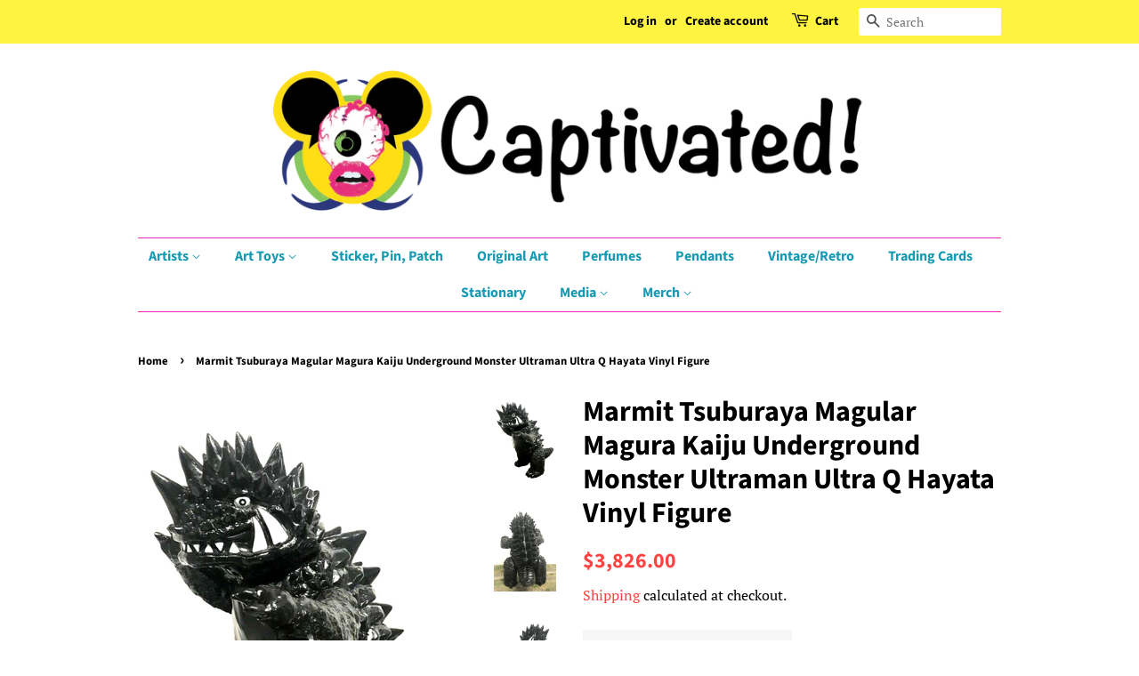

--- FILE ---
content_type: text/html; charset=utf-8
request_url: https://captivated.com/en-tw/products/marmit-tsuburaya-monster-kaiju-ultraman-hayata-magular-8-vinyl-action-figure-magura-bullmark-soft-vinyl-ultraman-ultra-seven-ultra-q-marsan-bandai
body_size: 28304
content:
<!doctype html>
<html class="no-js">
<head>



  <!-- Basic page needs ================================================== -->
  <meta charset="utf-8">
  <meta http-equiv="X-UA-Compatible" content="IE=edge,chrome=1">

  
  <link rel="shortcut icon" href="//captivated.com/cdn/shop/files/pop-culture-prophet_32x32.png?v=1613171497" type="image/png" />
  

  <!-- Title and description ================================================== -->
  <title>
  Marmit Tsuburaya Magular Magura Kaiju Underground Monster Ultraman Ult &ndash; Captivated!
  </title>

  
  <meta name="description" content="Magular (マグラー Magurā) is a burrowing, thorny devil-like kaiju that appeared on Tatara Island during the original Ultraman TV series in Japan.  Underground Monster (地底怪獣 Chitei Kaijū) Out Of Print / Deadstock Size Approximately 8&quot; inches tal Issued by Marmit Tsuburaya Material: Soft Vinyl / Sofubi Made in Japan Characte">
  

  <!-- Social meta ================================================== -->
  <!-- /snippets/social-meta-tags.liquid -->




<meta property="og:site_name" content="Captivated!">
<meta property="og:url" content="https://captivated.com/en-tw/products/marmit-tsuburaya-monster-kaiju-ultraman-hayata-magular-8-vinyl-action-figure-magura-bullmark-soft-vinyl-ultraman-ultra-seven-ultra-q-marsan-bandai">
<meta property="og:title" content="Marmit Tsuburaya Magular Magura Kaiju Underground Monster Ultraman Ultra Q Hayata Vinyl Figure">
<meta property="og:type" content="product">
<meta property="og:description" content="Magular (マグラー Magurā) is a burrowing, thorny devil-like kaiju that appeared on Tatara Island during the original Ultraman TV series in Japan.  Underground Monster (地底怪獣 Chitei Kaijū) Out Of Print / Deadstock Size Approximately 8&quot; inches tal Issued by Marmit Tsuburaya Material: Soft Vinyl / Sofubi Made in Japan Characte">

  <meta property="og:price:amount" content="3,826.00">
  <meta property="og:price:currency" content="USD">

<meta property="og:image" content="http://captivated.com/cdn/shop/products/Marmit_Tsuburaya_Monster_Kaiju_Ultraman_Hayata_Magular_8_Vinyl_Action_Figure_1200x1200.jpg?v=1580651347"><meta property="og:image" content="http://captivated.com/cdn/shop/products/153584932517_2_1200x1200.jpg?v=1580651336"><meta property="og:image" content="http://captivated.com/cdn/shop/products/153584932517_3_1200x1200.jpg?v=1580651336">
<meta property="og:image:secure_url" content="https://captivated.com/cdn/shop/products/Marmit_Tsuburaya_Monster_Kaiju_Ultraman_Hayata_Magular_8_Vinyl_Action_Figure_1200x1200.jpg?v=1580651347"><meta property="og:image:secure_url" content="https://captivated.com/cdn/shop/products/153584932517_2_1200x1200.jpg?v=1580651336"><meta property="og:image:secure_url" content="https://captivated.com/cdn/shop/products/153584932517_3_1200x1200.jpg?v=1580651336">


  <meta name="twitter:site" content="@CaptivatedCom">

<meta name="twitter:card" content="summary_large_image">
<meta name="twitter:title" content="Marmit Tsuburaya Magular Magura Kaiju Underground Monster Ultraman Ultra Q Hayata Vinyl Figure">
<meta name="twitter:description" content="Magular (マグラー Magurā) is a burrowing, thorny devil-like kaiju that appeared on Tatara Island during the original Ultraman TV series in Japan.  Underground Monster (地底怪獣 Chitei Kaijū) Out Of Print / Deadstock Size Approximately 8&quot; inches tal Issued by Marmit Tsuburaya Material: Soft Vinyl / Sofubi Made in Japan Characte">


  <!-- Helpers ================================================== -->
  <link rel="canonical" href="https://captivated.com/en-tw/products/marmit-tsuburaya-monster-kaiju-ultraman-hayata-magular-8-vinyl-action-figure-magura-bullmark-soft-vinyl-ultraman-ultra-seven-ultra-q-marsan-bandai">
  <meta name="viewport" content="width=device-width,initial-scale=1">
  <meta name="theme-color" content="#ff4242">

  <!-- CSS ================================================== -->
  <link href="//captivated.com/cdn/shop/t/10/assets/timber.scss.css?v=93030375059882061631759252116" rel="stylesheet" type="text/css" media="all" />
  <link href="//captivated.com/cdn/shop/t/10/assets/theme.scss.css?v=131842594869469274201759252115" rel="stylesheet" type="text/css" media="all" />

  <script>
    window.theme = window.theme || {};

    var theme = {
      strings: {
        addToCart: "Add to Cart",
        soldOut: "Sold Out",
        unavailable: "Unavailable",
        zoomClose: "Close (Esc)",
        zoomPrev: "Previous (Left arrow key)",
        zoomNext: "Next (Right arrow key)",
        addressError: "Error looking up that address",
        addressNoResults: "No results for that address",
        addressQueryLimit: "You have exceeded the Google API usage limit. Consider upgrading to a \u003ca href=\"https:\/\/developers.google.com\/maps\/premium\/usage-limits\"\u003ePremium Plan\u003c\/a\u003e.",
        authError: "There was a problem authenticating your Google Maps API Key."
      },
      settings: {
        // Adding some settings to allow the editor to update correctly when they are changed
        enableWideLayout: false,
        typeAccentTransform: false,
        typeAccentSpacing: false,
        baseFontSize: '17px',
        headerBaseFontSize: '32px',
        accentFontSize: '16px'
      },
      variables: {
        mediaQueryMedium: 'screen and (max-width: 768px)',
        bpSmall: false
      },
      moneyFormat: "${{amount}}"
    }

    document.documentElement.className = document.documentElement.className.replace('no-js', 'supports-js');
  </script>

  <!-- Header hook for plugins ================================================== -->
  <script>window.performance && window.performance.mark && window.performance.mark('shopify.content_for_header.start');</script><meta id="shopify-digital-wallet" name="shopify-digital-wallet" content="/26790782/digital_wallets/dialog">
<meta name="shopify-checkout-api-token" content="3332ac83e2677edcf7e977fd75485c04">
<meta id="in-context-paypal-metadata" data-shop-id="26790782" data-venmo-supported="false" data-environment="production" data-locale="en_US" data-paypal-v4="true" data-currency="TWD">
<link rel="alternate" hreflang="x-default" href="https://captivated.com/products/marmit-tsuburaya-monster-kaiju-ultraman-hayata-magular-8-vinyl-action-figure-magura-bullmark-soft-vinyl-ultraman-ultra-seven-ultra-q-marsan-bandai">
<link rel="alternate" hreflang="en" href="https://captivated.com/products/marmit-tsuburaya-monster-kaiju-ultraman-hayata-magular-8-vinyl-action-figure-magura-bullmark-soft-vinyl-ultraman-ultra-seven-ultra-q-marsan-bandai">
<link rel="alternate" hreflang="en-TW" href="https://captivated.com/en-tw/products/marmit-tsuburaya-monster-kaiju-ultraman-hayata-magular-8-vinyl-action-figure-magura-bullmark-soft-vinyl-ultraman-ultra-seven-ultra-q-marsan-bandai">
<link rel="alternate" type="application/json+oembed" href="https://captivated.com/en-tw/products/marmit-tsuburaya-monster-kaiju-ultraman-hayata-magular-8-vinyl-action-figure-magura-bullmark-soft-vinyl-ultraman-ultra-seven-ultra-q-marsan-bandai.oembed">
<script async="async" src="/checkouts/internal/preloads.js?locale=en-TW"></script>
<link rel="preconnect" href="https://shop.app" crossorigin="anonymous">
<script async="async" src="https://shop.app/checkouts/internal/preloads.js?locale=en-TW&shop_id=26790782" crossorigin="anonymous"></script>
<script id="apple-pay-shop-capabilities" type="application/json">{"shopId":26790782,"countryCode":"US","currencyCode":"TWD","merchantCapabilities":["supports3DS"],"merchantId":"gid:\/\/shopify\/Shop\/26790782","merchantName":"Captivated!","requiredBillingContactFields":["postalAddress","email","phone"],"requiredShippingContactFields":["postalAddress","email","phone"],"shippingType":"shipping","supportedNetworks":["visa","masterCard","amex","discover","elo","jcb"],"total":{"type":"pending","label":"Captivated!","amount":"1.00"},"shopifyPaymentsEnabled":true,"supportsSubscriptions":true}</script>
<script id="shopify-features" type="application/json">{"accessToken":"3332ac83e2677edcf7e977fd75485c04","betas":["rich-media-storefront-analytics"],"domain":"captivated.com","predictiveSearch":true,"shopId":26790782,"locale":"en"}</script>
<script>var Shopify = Shopify || {};
Shopify.shop = "becaptivated.myshopify.com";
Shopify.locale = "en";
Shopify.currency = {"active":"TWD","rate":"31.8830785"};
Shopify.country = "TW";
Shopify.theme = {"name":"Minimal","id":34198585387,"schema_name":"Minimal","schema_version":"11.2.0","theme_store_id":380,"role":"main"};
Shopify.theme.handle = "null";
Shopify.theme.style = {"id":null,"handle":null};
Shopify.cdnHost = "captivated.com/cdn";
Shopify.routes = Shopify.routes || {};
Shopify.routes.root = "/en-tw/";</script>
<script type="module">!function(o){(o.Shopify=o.Shopify||{}).modules=!0}(window);</script>
<script>!function(o){function n(){var o=[];function n(){o.push(Array.prototype.slice.apply(arguments))}return n.q=o,n}var t=o.Shopify=o.Shopify||{};t.loadFeatures=n(),t.autoloadFeatures=n()}(window);</script>
<script>
  window.ShopifyPay = window.ShopifyPay || {};
  window.ShopifyPay.apiHost = "shop.app\/pay";
  window.ShopifyPay.redirectState = null;
</script>
<script id="shop-js-analytics" type="application/json">{"pageType":"product"}</script>
<script defer="defer" async type="module" src="//captivated.com/cdn/shopifycloud/shop-js/modules/v2/client.init-shop-cart-sync_BT-GjEfc.en.esm.js"></script>
<script defer="defer" async type="module" src="//captivated.com/cdn/shopifycloud/shop-js/modules/v2/chunk.common_D58fp_Oc.esm.js"></script>
<script defer="defer" async type="module" src="//captivated.com/cdn/shopifycloud/shop-js/modules/v2/chunk.modal_xMitdFEc.esm.js"></script>
<script type="module">
  await import("//captivated.com/cdn/shopifycloud/shop-js/modules/v2/client.init-shop-cart-sync_BT-GjEfc.en.esm.js");
await import("//captivated.com/cdn/shopifycloud/shop-js/modules/v2/chunk.common_D58fp_Oc.esm.js");
await import("//captivated.com/cdn/shopifycloud/shop-js/modules/v2/chunk.modal_xMitdFEc.esm.js");

  window.Shopify.SignInWithShop?.initShopCartSync?.({"fedCMEnabled":true,"windoidEnabled":true});

</script>
<script>
  window.Shopify = window.Shopify || {};
  if (!window.Shopify.featureAssets) window.Shopify.featureAssets = {};
  window.Shopify.featureAssets['shop-js'] = {"shop-cart-sync":["modules/v2/client.shop-cart-sync_DZOKe7Ll.en.esm.js","modules/v2/chunk.common_D58fp_Oc.esm.js","modules/v2/chunk.modal_xMitdFEc.esm.js"],"init-fed-cm":["modules/v2/client.init-fed-cm_B6oLuCjv.en.esm.js","modules/v2/chunk.common_D58fp_Oc.esm.js","modules/v2/chunk.modal_xMitdFEc.esm.js"],"shop-cash-offers":["modules/v2/client.shop-cash-offers_D2sdYoxE.en.esm.js","modules/v2/chunk.common_D58fp_Oc.esm.js","modules/v2/chunk.modal_xMitdFEc.esm.js"],"shop-login-button":["modules/v2/client.shop-login-button_QeVjl5Y3.en.esm.js","modules/v2/chunk.common_D58fp_Oc.esm.js","modules/v2/chunk.modal_xMitdFEc.esm.js"],"pay-button":["modules/v2/client.pay-button_DXTOsIq6.en.esm.js","modules/v2/chunk.common_D58fp_Oc.esm.js","modules/v2/chunk.modal_xMitdFEc.esm.js"],"shop-button":["modules/v2/client.shop-button_DQZHx9pm.en.esm.js","modules/v2/chunk.common_D58fp_Oc.esm.js","modules/v2/chunk.modal_xMitdFEc.esm.js"],"avatar":["modules/v2/client.avatar_BTnouDA3.en.esm.js"],"init-windoid":["modules/v2/client.init-windoid_CR1B-cfM.en.esm.js","modules/v2/chunk.common_D58fp_Oc.esm.js","modules/v2/chunk.modal_xMitdFEc.esm.js"],"init-shop-for-new-customer-accounts":["modules/v2/client.init-shop-for-new-customer-accounts_C_vY_xzh.en.esm.js","modules/v2/client.shop-login-button_QeVjl5Y3.en.esm.js","modules/v2/chunk.common_D58fp_Oc.esm.js","modules/v2/chunk.modal_xMitdFEc.esm.js"],"init-shop-email-lookup-coordinator":["modules/v2/client.init-shop-email-lookup-coordinator_BI7n9ZSv.en.esm.js","modules/v2/chunk.common_D58fp_Oc.esm.js","modules/v2/chunk.modal_xMitdFEc.esm.js"],"init-shop-cart-sync":["modules/v2/client.init-shop-cart-sync_BT-GjEfc.en.esm.js","modules/v2/chunk.common_D58fp_Oc.esm.js","modules/v2/chunk.modal_xMitdFEc.esm.js"],"shop-toast-manager":["modules/v2/client.shop-toast-manager_DiYdP3xc.en.esm.js","modules/v2/chunk.common_D58fp_Oc.esm.js","modules/v2/chunk.modal_xMitdFEc.esm.js"],"init-customer-accounts":["modules/v2/client.init-customer-accounts_D9ZNqS-Q.en.esm.js","modules/v2/client.shop-login-button_QeVjl5Y3.en.esm.js","modules/v2/chunk.common_D58fp_Oc.esm.js","modules/v2/chunk.modal_xMitdFEc.esm.js"],"init-customer-accounts-sign-up":["modules/v2/client.init-customer-accounts-sign-up_iGw4briv.en.esm.js","modules/v2/client.shop-login-button_QeVjl5Y3.en.esm.js","modules/v2/chunk.common_D58fp_Oc.esm.js","modules/v2/chunk.modal_xMitdFEc.esm.js"],"shop-follow-button":["modules/v2/client.shop-follow-button_CqMgW2wH.en.esm.js","modules/v2/chunk.common_D58fp_Oc.esm.js","modules/v2/chunk.modal_xMitdFEc.esm.js"],"checkout-modal":["modules/v2/client.checkout-modal_xHeaAweL.en.esm.js","modules/v2/chunk.common_D58fp_Oc.esm.js","modules/v2/chunk.modal_xMitdFEc.esm.js"],"shop-login":["modules/v2/client.shop-login_D91U-Q7h.en.esm.js","modules/v2/chunk.common_D58fp_Oc.esm.js","modules/v2/chunk.modal_xMitdFEc.esm.js"],"lead-capture":["modules/v2/client.lead-capture_BJmE1dJe.en.esm.js","modules/v2/chunk.common_D58fp_Oc.esm.js","modules/v2/chunk.modal_xMitdFEc.esm.js"],"payment-terms":["modules/v2/client.payment-terms_Ci9AEqFq.en.esm.js","modules/v2/chunk.common_D58fp_Oc.esm.js","modules/v2/chunk.modal_xMitdFEc.esm.js"]};
</script>
<script>(function() {
  var isLoaded = false;
  function asyncLoad() {
    if (isLoaded) return;
    isLoaded = true;
    var urls = ["https:\/\/chimpstatic.com\/mcjs-connected\/js\/users\/3cfa2c02de1279e3bd6c7db1c\/c00ee5c0627d56edf8ea1e18a.js?shop=becaptivated.myshopify.com","https:\/\/chimpstatic.com\/mcjs-connected\/js\/users\/3cfa2c02de1279e3bd6c7db1c\/f154be1fc94a186d501e54fe0.js?shop=becaptivated.myshopify.com","https:\/\/ff.spod.com\/fulfillment\/shopify\/js\/customize-product-script.js?v=1\u0026shop=becaptivated.myshopify.com","https:\/\/dashboard.jetprintapp.com\/shopapi\/common\/shopify\/js\/customize-button.js?v=1\u0026shop=becaptivated.myshopify.com","https:\/\/app.carecart.io\/api\/abandoned-cart\/js-script?shop=becaptivated.myshopify.com","\/\/cdn.shopify.com\/proxy\/46f644a78fa9e29a08cc8f3c5d6c10c5f9fd09a47225b39fcb4b720558abff71\/static.cdn.printful.com\/static\/js\/external\/shopify-product-customizer.js?v=0.28\u0026shop=becaptivated.myshopify.com\u0026sp-cache-control=cHVibGljLCBtYXgtYWdlPTkwMA","\/\/backinstock.useamp.com\/widget\/23442_1767155061.js?category=bis\u0026v=6\u0026shop=becaptivated.myshopify.com"];
    for (var i = 0; i < urls.length; i++) {
      var s = document.createElement('script');
      s.type = 'text/javascript';
      s.async = true;
      s.src = urls[i];
      var x = document.getElementsByTagName('script')[0];
      x.parentNode.insertBefore(s, x);
    }
  };
  if(window.attachEvent) {
    window.attachEvent('onload', asyncLoad);
  } else {
    window.addEventListener('load', asyncLoad, false);
  }
})();</script>
<script id="__st">var __st={"a":26790782,"offset":-21600,"reqid":"bac4b273-4667-4f8d-bd7e-f9943290ae7e-1769520946","pageurl":"captivated.com\/en-tw\/products\/marmit-tsuburaya-monster-kaiju-ultraman-hayata-magular-8-vinyl-action-figure-magura-bullmark-soft-vinyl-ultraman-ultra-seven-ultra-q-marsan-bandai","u":"ded3cf26cb53","p":"product","rtyp":"product","rid":4391709245505};</script>
<script>window.ShopifyPaypalV4VisibilityTracking = true;</script>
<script id="captcha-bootstrap">!function(){'use strict';const t='contact',e='account',n='new_comment',o=[[t,t],['blogs',n],['comments',n],[t,'customer']],c=[[e,'customer_login'],[e,'guest_login'],[e,'recover_customer_password'],[e,'create_customer']],r=t=>t.map((([t,e])=>`form[action*='/${t}']:not([data-nocaptcha='true']) input[name='form_type'][value='${e}']`)).join(','),a=t=>()=>t?[...document.querySelectorAll(t)].map((t=>t.form)):[];function s(){const t=[...o],e=r(t);return a(e)}const i='password',u='form_key',d=['recaptcha-v3-token','g-recaptcha-response','h-captcha-response',i],f=()=>{try{return window.sessionStorage}catch{return}},m='__shopify_v',_=t=>t.elements[u];function p(t,e,n=!1){try{const o=window.sessionStorage,c=JSON.parse(o.getItem(e)),{data:r}=function(t){const{data:e,action:n}=t;return t[m]||n?{data:e,action:n}:{data:t,action:n}}(c);for(const[e,n]of Object.entries(r))t.elements[e]&&(t.elements[e].value=n);n&&o.removeItem(e)}catch(o){console.error('form repopulation failed',{error:o})}}const l='form_type',E='cptcha';function T(t){t.dataset[E]=!0}const w=window,h=w.document,L='Shopify',v='ce_forms',y='captcha';let A=!1;((t,e)=>{const n=(g='f06e6c50-85a8-45c8-87d0-21a2b65856fe',I='https://cdn.shopify.com/shopifycloud/storefront-forms-hcaptcha/ce_storefront_forms_captcha_hcaptcha.v1.5.2.iife.js',D={infoText:'Protected by hCaptcha',privacyText:'Privacy',termsText:'Terms'},(t,e,n)=>{const o=w[L][v],c=o.bindForm;if(c)return c(t,g,e,D).then(n);var r;o.q.push([[t,g,e,D],n]),r=I,A||(h.body.append(Object.assign(h.createElement('script'),{id:'captcha-provider',async:!0,src:r})),A=!0)});var g,I,D;w[L]=w[L]||{},w[L][v]=w[L][v]||{},w[L][v].q=[],w[L][y]=w[L][y]||{},w[L][y].protect=function(t,e){n(t,void 0,e),T(t)},Object.freeze(w[L][y]),function(t,e,n,w,h,L){const[v,y,A,g]=function(t,e,n){const i=e?o:[],u=t?c:[],d=[...i,...u],f=r(d),m=r(i),_=r(d.filter((([t,e])=>n.includes(e))));return[a(f),a(m),a(_),s()]}(w,h,L),I=t=>{const e=t.target;return e instanceof HTMLFormElement?e:e&&e.form},D=t=>v().includes(t);t.addEventListener('submit',(t=>{const e=I(t);if(!e)return;const n=D(e)&&!e.dataset.hcaptchaBound&&!e.dataset.recaptchaBound,o=_(e),c=g().includes(e)&&(!o||!o.value);(n||c)&&t.preventDefault(),c&&!n&&(function(t){try{if(!f())return;!function(t){const e=f();if(!e)return;const n=_(t);if(!n)return;const o=n.value;o&&e.removeItem(o)}(t);const e=Array.from(Array(32),(()=>Math.random().toString(36)[2])).join('');!function(t,e){_(t)||t.append(Object.assign(document.createElement('input'),{type:'hidden',name:u})),t.elements[u].value=e}(t,e),function(t,e){const n=f();if(!n)return;const o=[...t.querySelectorAll(`input[type='${i}']`)].map((({name:t})=>t)),c=[...d,...o],r={};for(const[a,s]of new FormData(t).entries())c.includes(a)||(r[a]=s);n.setItem(e,JSON.stringify({[m]:1,action:t.action,data:r}))}(t,e)}catch(e){console.error('failed to persist form',e)}}(e),e.submit())}));const S=(t,e)=>{t&&!t.dataset[E]&&(n(t,e.some((e=>e===t))),T(t))};for(const o of['focusin','change'])t.addEventListener(o,(t=>{const e=I(t);D(e)&&S(e,y())}));const B=e.get('form_key'),M=e.get(l),P=B&&M;t.addEventListener('DOMContentLoaded',(()=>{const t=y();if(P)for(const e of t)e.elements[l].value===M&&p(e,B);[...new Set([...A(),...v().filter((t=>'true'===t.dataset.shopifyCaptcha))])].forEach((e=>S(e,t)))}))}(h,new URLSearchParams(w.location.search),n,t,e,['guest_login'])})(!0,!0)}();</script>
<script integrity="sha256-4kQ18oKyAcykRKYeNunJcIwy7WH5gtpwJnB7kiuLZ1E=" data-source-attribution="shopify.loadfeatures" defer="defer" src="//captivated.com/cdn/shopifycloud/storefront/assets/storefront/load_feature-a0a9edcb.js" crossorigin="anonymous"></script>
<script crossorigin="anonymous" defer="defer" src="//captivated.com/cdn/shopifycloud/storefront/assets/shopify_pay/storefront-65b4c6d7.js?v=20250812"></script>
<script data-source-attribution="shopify.dynamic_checkout.dynamic.init">var Shopify=Shopify||{};Shopify.PaymentButton=Shopify.PaymentButton||{isStorefrontPortableWallets:!0,init:function(){window.Shopify.PaymentButton.init=function(){};var t=document.createElement("script");t.src="https://captivated.com/cdn/shopifycloud/portable-wallets/latest/portable-wallets.en.js",t.type="module",document.head.appendChild(t)}};
</script>
<script data-source-attribution="shopify.dynamic_checkout.buyer_consent">
  function portableWalletsHideBuyerConsent(e){var t=document.getElementById("shopify-buyer-consent"),n=document.getElementById("shopify-subscription-policy-button");t&&n&&(t.classList.add("hidden"),t.setAttribute("aria-hidden","true"),n.removeEventListener("click",e))}function portableWalletsShowBuyerConsent(e){var t=document.getElementById("shopify-buyer-consent"),n=document.getElementById("shopify-subscription-policy-button");t&&n&&(t.classList.remove("hidden"),t.removeAttribute("aria-hidden"),n.addEventListener("click",e))}window.Shopify?.PaymentButton&&(window.Shopify.PaymentButton.hideBuyerConsent=portableWalletsHideBuyerConsent,window.Shopify.PaymentButton.showBuyerConsent=portableWalletsShowBuyerConsent);
</script>
<script>
  function portableWalletsCleanup(e){e&&e.src&&console.error("Failed to load portable wallets script "+e.src);var t=document.querySelectorAll("shopify-accelerated-checkout .shopify-payment-button__skeleton, shopify-accelerated-checkout-cart .wallet-cart-button__skeleton"),e=document.getElementById("shopify-buyer-consent");for(let e=0;e<t.length;e++)t[e].remove();e&&e.remove()}function portableWalletsNotLoadedAsModule(e){e instanceof ErrorEvent&&"string"==typeof e.message&&e.message.includes("import.meta")&&"string"==typeof e.filename&&e.filename.includes("portable-wallets")&&(window.removeEventListener("error",portableWalletsNotLoadedAsModule),window.Shopify.PaymentButton.failedToLoad=e,"loading"===document.readyState?document.addEventListener("DOMContentLoaded",window.Shopify.PaymentButton.init):window.Shopify.PaymentButton.init())}window.addEventListener("error",portableWalletsNotLoadedAsModule);
</script>

<script type="module" src="https://captivated.com/cdn/shopifycloud/portable-wallets/latest/portable-wallets.en.js" onError="portableWalletsCleanup(this)" crossorigin="anonymous"></script>
<script nomodule>
  document.addEventListener("DOMContentLoaded", portableWalletsCleanup);
</script>

<link id="shopify-accelerated-checkout-styles" rel="stylesheet" media="screen" href="https://captivated.com/cdn/shopifycloud/portable-wallets/latest/accelerated-checkout-backwards-compat.css" crossorigin="anonymous">
<style id="shopify-accelerated-checkout-cart">
        #shopify-buyer-consent {
  margin-top: 1em;
  display: inline-block;
  width: 100%;
}

#shopify-buyer-consent.hidden {
  display: none;
}

#shopify-subscription-policy-button {
  background: none;
  border: none;
  padding: 0;
  text-decoration: underline;
  font-size: inherit;
  cursor: pointer;
}

#shopify-subscription-policy-button::before {
  box-shadow: none;
}

      </style>

<script>window.performance && window.performance.mark && window.performance.mark('shopify.content_for_header.end');</script>

  <script src="//captivated.com/cdn/shop/t/10/assets/jquery-2.2.3.min.js?v=58211863146907186831567358855" type="text/javascript"></script>

  <script src="//captivated.com/cdn/shop/t/10/assets/lazysizes.min.js?v=155223123402716617051567358855" async="async"></script>

  
  


                      
                      
                      
                      
                      
                      
                      
                      
                      
                      
                      
                      
                      
                      
                      
                      
                      
                      
                      
                      
                      
                      
                      
                      
                      
                      
                      
                      
                      
                      
                      
                      
                      
                      
                      
                      
                      
                      
                      
                      
                      
                      
                      
                      
                      
                      
                      
                      <!--StartCartCartCustomCode-->
                      
                      <!-- Abandoned Cart Information -->
                      <div id="care-cart-customer-information" style="display:none">
                        {"id":"", "email":"","default_address":null,"first_name":"","last_name":"","name":"" }
                      </div>
                      <!-- Abandoned Cart Information -->
                      
                      <!--  ShopInformation -->
                      <div id="care-cart-shop-information" style="display:none">
                        {"domain":"becaptivated.myshopify.com" }
                      </div>
                      <!--  ShopInformation -->
                      
                      <!--EndCareCartCustomCode-->
                      <link href="https://monorail-edge.shopifysvc.com" rel="dns-prefetch">
<script>(function(){if ("sendBeacon" in navigator && "performance" in window) {try {var session_token_from_headers = performance.getEntriesByType('navigation')[0].serverTiming.find(x => x.name == '_s').description;} catch {var session_token_from_headers = undefined;}var session_cookie_matches = document.cookie.match(/_shopify_s=([^;]*)/);var session_token_from_cookie = session_cookie_matches && session_cookie_matches.length === 2 ? session_cookie_matches[1] : "";var session_token = session_token_from_headers || session_token_from_cookie || "";function handle_abandonment_event(e) {var entries = performance.getEntries().filter(function(entry) {return /monorail-edge.shopifysvc.com/.test(entry.name);});if (!window.abandonment_tracked && entries.length === 0) {window.abandonment_tracked = true;var currentMs = Date.now();var navigation_start = performance.timing.navigationStart;var payload = {shop_id: 26790782,url: window.location.href,navigation_start,duration: currentMs - navigation_start,session_token,page_type: "product"};window.navigator.sendBeacon("https://monorail-edge.shopifysvc.com/v1/produce", JSON.stringify({schema_id: "online_store_buyer_site_abandonment/1.1",payload: payload,metadata: {event_created_at_ms: currentMs,event_sent_at_ms: currentMs}}));}}window.addEventListener('pagehide', handle_abandonment_event);}}());</script>
<script id="web-pixels-manager-setup">(function e(e,d,r,n,o){if(void 0===o&&(o={}),!Boolean(null===(a=null===(i=window.Shopify)||void 0===i?void 0:i.analytics)||void 0===a?void 0:a.replayQueue)){var i,a;window.Shopify=window.Shopify||{};var t=window.Shopify;t.analytics=t.analytics||{};var s=t.analytics;s.replayQueue=[],s.publish=function(e,d,r){return s.replayQueue.push([e,d,r]),!0};try{self.performance.mark("wpm:start")}catch(e){}var l=function(){var e={modern:/Edge?\/(1{2}[4-9]|1[2-9]\d|[2-9]\d{2}|\d{4,})\.\d+(\.\d+|)|Firefox\/(1{2}[4-9]|1[2-9]\d|[2-9]\d{2}|\d{4,})\.\d+(\.\d+|)|Chrom(ium|e)\/(9{2}|\d{3,})\.\d+(\.\d+|)|(Maci|X1{2}).+ Version\/(15\.\d+|(1[6-9]|[2-9]\d|\d{3,})\.\d+)([,.]\d+|)( \(\w+\)|)( Mobile\/\w+|) Safari\/|Chrome.+OPR\/(9{2}|\d{3,})\.\d+\.\d+|(CPU[ +]OS|iPhone[ +]OS|CPU[ +]iPhone|CPU IPhone OS|CPU iPad OS)[ +]+(15[._]\d+|(1[6-9]|[2-9]\d|\d{3,})[._]\d+)([._]\d+|)|Android:?[ /-](13[3-9]|1[4-9]\d|[2-9]\d{2}|\d{4,})(\.\d+|)(\.\d+|)|Android.+Firefox\/(13[5-9]|1[4-9]\d|[2-9]\d{2}|\d{4,})\.\d+(\.\d+|)|Android.+Chrom(ium|e)\/(13[3-9]|1[4-9]\d|[2-9]\d{2}|\d{4,})\.\d+(\.\d+|)|SamsungBrowser\/([2-9]\d|\d{3,})\.\d+/,legacy:/Edge?\/(1[6-9]|[2-9]\d|\d{3,})\.\d+(\.\d+|)|Firefox\/(5[4-9]|[6-9]\d|\d{3,})\.\d+(\.\d+|)|Chrom(ium|e)\/(5[1-9]|[6-9]\d|\d{3,})\.\d+(\.\d+|)([\d.]+$|.*Safari\/(?![\d.]+ Edge\/[\d.]+$))|(Maci|X1{2}).+ Version\/(10\.\d+|(1[1-9]|[2-9]\d|\d{3,})\.\d+)([,.]\d+|)( \(\w+\)|)( Mobile\/\w+|) Safari\/|Chrome.+OPR\/(3[89]|[4-9]\d|\d{3,})\.\d+\.\d+|(CPU[ +]OS|iPhone[ +]OS|CPU[ +]iPhone|CPU IPhone OS|CPU iPad OS)[ +]+(10[._]\d+|(1[1-9]|[2-9]\d|\d{3,})[._]\d+)([._]\d+|)|Android:?[ /-](13[3-9]|1[4-9]\d|[2-9]\d{2}|\d{4,})(\.\d+|)(\.\d+|)|Mobile Safari.+OPR\/([89]\d|\d{3,})\.\d+\.\d+|Android.+Firefox\/(13[5-9]|1[4-9]\d|[2-9]\d{2}|\d{4,})\.\d+(\.\d+|)|Android.+Chrom(ium|e)\/(13[3-9]|1[4-9]\d|[2-9]\d{2}|\d{4,})\.\d+(\.\d+|)|Android.+(UC? ?Browser|UCWEB|U3)[ /]?(15\.([5-9]|\d{2,})|(1[6-9]|[2-9]\d|\d{3,})\.\d+)\.\d+|SamsungBrowser\/(5\.\d+|([6-9]|\d{2,})\.\d+)|Android.+MQ{2}Browser\/(14(\.(9|\d{2,})|)|(1[5-9]|[2-9]\d|\d{3,})(\.\d+|))(\.\d+|)|K[Aa][Ii]OS\/(3\.\d+|([4-9]|\d{2,})\.\d+)(\.\d+|)/},d=e.modern,r=e.legacy,n=navigator.userAgent;return n.match(d)?"modern":n.match(r)?"legacy":"unknown"}(),u="modern"===l?"modern":"legacy",c=(null!=n?n:{modern:"",legacy:""})[u],f=function(e){return[e.baseUrl,"/wpm","/b",e.hashVersion,"modern"===e.buildTarget?"m":"l",".js"].join("")}({baseUrl:d,hashVersion:r,buildTarget:u}),m=function(e){var d=e.version,r=e.bundleTarget,n=e.surface,o=e.pageUrl,i=e.monorailEndpoint;return{emit:function(e){var a=e.status,t=e.errorMsg,s=(new Date).getTime(),l=JSON.stringify({metadata:{event_sent_at_ms:s},events:[{schema_id:"web_pixels_manager_load/3.1",payload:{version:d,bundle_target:r,page_url:o,status:a,surface:n,error_msg:t},metadata:{event_created_at_ms:s}}]});if(!i)return console&&console.warn&&console.warn("[Web Pixels Manager] No Monorail endpoint provided, skipping logging."),!1;try{return self.navigator.sendBeacon.bind(self.navigator)(i,l)}catch(e){}var u=new XMLHttpRequest;try{return u.open("POST",i,!0),u.setRequestHeader("Content-Type","text/plain"),u.send(l),!0}catch(e){return console&&console.warn&&console.warn("[Web Pixels Manager] Got an unhandled error while logging to Monorail."),!1}}}}({version:r,bundleTarget:l,surface:e.surface,pageUrl:self.location.href,monorailEndpoint:e.monorailEndpoint});try{o.browserTarget=l,function(e){var d=e.src,r=e.async,n=void 0===r||r,o=e.onload,i=e.onerror,a=e.sri,t=e.scriptDataAttributes,s=void 0===t?{}:t,l=document.createElement("script"),u=document.querySelector("head"),c=document.querySelector("body");if(l.async=n,l.src=d,a&&(l.integrity=a,l.crossOrigin="anonymous"),s)for(var f in s)if(Object.prototype.hasOwnProperty.call(s,f))try{l.dataset[f]=s[f]}catch(e){}if(o&&l.addEventListener("load",o),i&&l.addEventListener("error",i),u)u.appendChild(l);else{if(!c)throw new Error("Did not find a head or body element to append the script");c.appendChild(l)}}({src:f,async:!0,onload:function(){if(!function(){var e,d;return Boolean(null===(d=null===(e=window.Shopify)||void 0===e?void 0:e.analytics)||void 0===d?void 0:d.initialized)}()){var d=window.webPixelsManager.init(e)||void 0;if(d){var r=window.Shopify.analytics;r.replayQueue.forEach((function(e){var r=e[0],n=e[1],o=e[2];d.publishCustomEvent(r,n,o)})),r.replayQueue=[],r.publish=d.publishCustomEvent,r.visitor=d.visitor,r.initialized=!0}}},onerror:function(){return m.emit({status:"failed",errorMsg:"".concat(f," has failed to load")})},sri:function(e){var d=/^sha384-[A-Za-z0-9+/=]+$/;return"string"==typeof e&&d.test(e)}(c)?c:"",scriptDataAttributes:o}),m.emit({status:"loading"})}catch(e){m.emit({status:"failed",errorMsg:(null==e?void 0:e.message)||"Unknown error"})}}})({shopId: 26790782,storefrontBaseUrl: "https://captivated.com",extensionsBaseUrl: "https://extensions.shopifycdn.com/cdn/shopifycloud/web-pixels-manager",monorailEndpoint: "https://monorail-edge.shopifysvc.com/unstable/produce_batch",surface: "storefront-renderer",enabledBetaFlags: ["2dca8a86"],webPixelsConfigList: [{"id":"816480534","configuration":"{\"config\":\"{\\\"pixel_id\\\":\\\"G-81RES0NM8B\\\",\\\"target_country\\\":\\\"US\\\",\\\"gtag_events\\\":[{\\\"type\\\":\\\"search\\\",\\\"action_label\\\":[\\\"G-81RES0NM8B\\\",\\\"AW-683092656\\\/dxDWCPOOjbgBELDV3MUC\\\"]},{\\\"type\\\":\\\"begin_checkout\\\",\\\"action_label\\\":[\\\"G-81RES0NM8B\\\",\\\"AW-683092656\\\/s9TFCPCOjbgBELDV3MUC\\\"]},{\\\"type\\\":\\\"view_item\\\",\\\"action_label\\\":[\\\"G-81RES0NM8B\\\",\\\"AW-683092656\\\/Dy1VCOqOjbgBELDV3MUC\\\",\\\"MC-0ZYWX693H4\\\"]},{\\\"type\\\":\\\"purchase\\\",\\\"action_label\\\":[\\\"G-81RES0NM8B\\\",\\\"AW-683092656\\\/otHeCOeOjbgBELDV3MUC\\\",\\\"MC-0ZYWX693H4\\\"]},{\\\"type\\\":\\\"page_view\\\",\\\"action_label\\\":[\\\"G-81RES0NM8B\\\",\\\"AW-683092656\\\/XIKeCOSOjbgBELDV3MUC\\\",\\\"MC-0ZYWX693H4\\\"]},{\\\"type\\\":\\\"add_payment_info\\\",\\\"action_label\\\":[\\\"G-81RES0NM8B\\\",\\\"AW-683092656\\\/bRiMCPaOjbgBELDV3MUC\\\"]},{\\\"type\\\":\\\"add_to_cart\\\",\\\"action_label\\\":[\\\"G-81RES0NM8B\\\",\\\"AW-683092656\\\/1XhOCO2OjbgBELDV3MUC\\\"]}],\\\"enable_monitoring_mode\\\":false}\"}","eventPayloadVersion":"v1","runtimeContext":"OPEN","scriptVersion":"b2a88bafab3e21179ed38636efcd8a93","type":"APP","apiClientId":1780363,"privacyPurposes":[],"dataSharingAdjustments":{"protectedCustomerApprovalScopes":["read_customer_address","read_customer_email","read_customer_name","read_customer_personal_data","read_customer_phone"]}},{"id":"174391574","configuration":"{\"tagID\":\"2613963068033\"}","eventPayloadVersion":"v1","runtimeContext":"STRICT","scriptVersion":"18031546ee651571ed29edbe71a3550b","type":"APP","apiClientId":3009811,"privacyPurposes":["ANALYTICS","MARKETING","SALE_OF_DATA"],"dataSharingAdjustments":{"protectedCustomerApprovalScopes":["read_customer_address","read_customer_email","read_customer_name","read_customer_personal_data","read_customer_phone"]}},{"id":"shopify-app-pixel","configuration":"{}","eventPayloadVersion":"v1","runtimeContext":"STRICT","scriptVersion":"0450","apiClientId":"shopify-pixel","type":"APP","privacyPurposes":["ANALYTICS","MARKETING"]},{"id":"shopify-custom-pixel","eventPayloadVersion":"v1","runtimeContext":"LAX","scriptVersion":"0450","apiClientId":"shopify-pixel","type":"CUSTOM","privacyPurposes":["ANALYTICS","MARKETING"]}],isMerchantRequest: false,initData: {"shop":{"name":"Captivated!","paymentSettings":{"currencyCode":"USD"},"myshopifyDomain":"becaptivated.myshopify.com","countryCode":"US","storefrontUrl":"https:\/\/captivated.com\/en-tw"},"customer":null,"cart":null,"checkout":null,"productVariants":[{"price":{"amount":3826.0,"currencyCode":"TWD"},"product":{"title":"Marmit Tsuburaya Magular Magura Kaiju Underground Monster Ultraman Ultra Q Hayata Vinyl Figure","vendor":"Tsuburaya Prod.","id":"4391709245505","untranslatedTitle":"Marmit Tsuburaya Magular Magura Kaiju Underground Monster Ultraman Ultra Q Hayata Vinyl Figure","url":"\/en-tw\/products\/marmit-tsuburaya-monster-kaiju-ultraman-hayata-magular-8-vinyl-action-figure-magura-bullmark-soft-vinyl-ultraman-ultra-seven-ultra-q-marsan-bandai","type":"Sofubi"},"id":"31440653910081","image":{"src":"\/\/captivated.com\/cdn\/shop\/products\/Marmit_Tsuburaya_Monster_Kaiju_Ultraman_Hayata_Magular_8_Vinyl_Action_Figure.jpg?v=1580651347"},"sku":"153584932517","title":"Default Title","untranslatedTitle":"Default Title"}],"purchasingCompany":null},},"https://captivated.com/cdn","fcfee988w5aeb613cpc8e4bc33m6693e112",{"modern":"","legacy":""},{"shopId":"26790782","storefrontBaseUrl":"https:\/\/captivated.com","extensionBaseUrl":"https:\/\/extensions.shopifycdn.com\/cdn\/shopifycloud\/web-pixels-manager","surface":"storefront-renderer","enabledBetaFlags":"[\"2dca8a86\"]","isMerchantRequest":"false","hashVersion":"fcfee988w5aeb613cpc8e4bc33m6693e112","publish":"custom","events":"[[\"page_viewed\",{}],[\"product_viewed\",{\"productVariant\":{\"price\":{\"amount\":3826.0,\"currencyCode\":\"TWD\"},\"product\":{\"title\":\"Marmit Tsuburaya Magular Magura Kaiju Underground Monster Ultraman Ultra Q Hayata Vinyl Figure\",\"vendor\":\"Tsuburaya Prod.\",\"id\":\"4391709245505\",\"untranslatedTitle\":\"Marmit Tsuburaya Magular Magura Kaiju Underground Monster Ultraman Ultra Q Hayata Vinyl Figure\",\"url\":\"\/en-tw\/products\/marmit-tsuburaya-monster-kaiju-ultraman-hayata-magular-8-vinyl-action-figure-magura-bullmark-soft-vinyl-ultraman-ultra-seven-ultra-q-marsan-bandai\",\"type\":\"Sofubi\"},\"id\":\"31440653910081\",\"image\":{\"src\":\"\/\/captivated.com\/cdn\/shop\/products\/Marmit_Tsuburaya_Monster_Kaiju_Ultraman_Hayata_Magular_8_Vinyl_Action_Figure.jpg?v=1580651347\"},\"sku\":\"153584932517\",\"title\":\"Default Title\",\"untranslatedTitle\":\"Default Title\"}}]]"});</script><script>
  window.ShopifyAnalytics = window.ShopifyAnalytics || {};
  window.ShopifyAnalytics.meta = window.ShopifyAnalytics.meta || {};
  window.ShopifyAnalytics.meta.currency = 'TWD';
  var meta = {"product":{"id":4391709245505,"gid":"gid:\/\/shopify\/Product\/4391709245505","vendor":"Tsuburaya Prod.","type":"Sofubi","handle":"marmit-tsuburaya-monster-kaiju-ultraman-hayata-magular-8-vinyl-action-figure-magura-bullmark-soft-vinyl-ultraman-ultra-seven-ultra-q-marsan-bandai","variants":[{"id":31440653910081,"price":382600,"name":"Marmit Tsuburaya Magular Magura Kaiju Underground Monster Ultraman Ultra Q Hayata Vinyl Figure","public_title":null,"sku":"153584932517"}],"remote":false},"page":{"pageType":"product","resourceType":"product","resourceId":4391709245505,"requestId":"bac4b273-4667-4f8d-bd7e-f9943290ae7e-1769520946"}};
  for (var attr in meta) {
    window.ShopifyAnalytics.meta[attr] = meta[attr];
  }
</script>
<script class="analytics">
  (function () {
    var customDocumentWrite = function(content) {
      var jquery = null;

      if (window.jQuery) {
        jquery = window.jQuery;
      } else if (window.Checkout && window.Checkout.$) {
        jquery = window.Checkout.$;
      }

      if (jquery) {
        jquery('body').append(content);
      }
    };

    var hasLoggedConversion = function(token) {
      if (token) {
        return document.cookie.indexOf('loggedConversion=' + token) !== -1;
      }
      return false;
    }

    var setCookieIfConversion = function(token) {
      if (token) {
        var twoMonthsFromNow = new Date(Date.now());
        twoMonthsFromNow.setMonth(twoMonthsFromNow.getMonth() + 2);

        document.cookie = 'loggedConversion=' + token + '; expires=' + twoMonthsFromNow;
      }
    }

    var trekkie = window.ShopifyAnalytics.lib = window.trekkie = window.trekkie || [];
    if (trekkie.integrations) {
      return;
    }
    trekkie.methods = [
      'identify',
      'page',
      'ready',
      'track',
      'trackForm',
      'trackLink'
    ];
    trekkie.factory = function(method) {
      return function() {
        var args = Array.prototype.slice.call(arguments);
        args.unshift(method);
        trekkie.push(args);
        return trekkie;
      };
    };
    for (var i = 0; i < trekkie.methods.length; i++) {
      var key = trekkie.methods[i];
      trekkie[key] = trekkie.factory(key);
    }
    trekkie.load = function(config) {
      trekkie.config = config || {};
      trekkie.config.initialDocumentCookie = document.cookie;
      var first = document.getElementsByTagName('script')[0];
      var script = document.createElement('script');
      script.type = 'text/javascript';
      script.onerror = function(e) {
        var scriptFallback = document.createElement('script');
        scriptFallback.type = 'text/javascript';
        scriptFallback.onerror = function(error) {
                var Monorail = {
      produce: function produce(monorailDomain, schemaId, payload) {
        var currentMs = new Date().getTime();
        var event = {
          schema_id: schemaId,
          payload: payload,
          metadata: {
            event_created_at_ms: currentMs,
            event_sent_at_ms: currentMs
          }
        };
        return Monorail.sendRequest("https://" + monorailDomain + "/v1/produce", JSON.stringify(event));
      },
      sendRequest: function sendRequest(endpointUrl, payload) {
        // Try the sendBeacon API
        if (window && window.navigator && typeof window.navigator.sendBeacon === 'function' && typeof window.Blob === 'function' && !Monorail.isIos12()) {
          var blobData = new window.Blob([payload], {
            type: 'text/plain'
          });

          if (window.navigator.sendBeacon(endpointUrl, blobData)) {
            return true;
          } // sendBeacon was not successful

        } // XHR beacon

        var xhr = new XMLHttpRequest();

        try {
          xhr.open('POST', endpointUrl);
          xhr.setRequestHeader('Content-Type', 'text/plain');
          xhr.send(payload);
        } catch (e) {
          console.log(e);
        }

        return false;
      },
      isIos12: function isIos12() {
        return window.navigator.userAgent.lastIndexOf('iPhone; CPU iPhone OS 12_') !== -1 || window.navigator.userAgent.lastIndexOf('iPad; CPU OS 12_') !== -1;
      }
    };
    Monorail.produce('monorail-edge.shopifysvc.com',
      'trekkie_storefront_load_errors/1.1',
      {shop_id: 26790782,
      theme_id: 34198585387,
      app_name: "storefront",
      context_url: window.location.href,
      source_url: "//captivated.com/cdn/s/trekkie.storefront.a804e9514e4efded663580eddd6991fcc12b5451.min.js"});

        };
        scriptFallback.async = true;
        scriptFallback.src = '//captivated.com/cdn/s/trekkie.storefront.a804e9514e4efded663580eddd6991fcc12b5451.min.js';
        first.parentNode.insertBefore(scriptFallback, first);
      };
      script.async = true;
      script.src = '//captivated.com/cdn/s/trekkie.storefront.a804e9514e4efded663580eddd6991fcc12b5451.min.js';
      first.parentNode.insertBefore(script, first);
    };
    trekkie.load(
      {"Trekkie":{"appName":"storefront","development":false,"defaultAttributes":{"shopId":26790782,"isMerchantRequest":null,"themeId":34198585387,"themeCityHash":"14526461550423939348","contentLanguage":"en","currency":"TWD","eventMetadataId":"2be5f799-c2f4-4f6f-9361-2a1dc2135c63"},"isServerSideCookieWritingEnabled":true,"monorailRegion":"shop_domain","enabledBetaFlags":["65f19447"]},"Session Attribution":{},"S2S":{"facebookCapiEnabled":false,"source":"trekkie-storefront-renderer","apiClientId":580111}}
    );

    var loaded = false;
    trekkie.ready(function() {
      if (loaded) return;
      loaded = true;

      window.ShopifyAnalytics.lib = window.trekkie;

      var originalDocumentWrite = document.write;
      document.write = customDocumentWrite;
      try { window.ShopifyAnalytics.merchantGoogleAnalytics.call(this); } catch(error) {};
      document.write = originalDocumentWrite;

      window.ShopifyAnalytics.lib.page(null,{"pageType":"product","resourceType":"product","resourceId":4391709245505,"requestId":"bac4b273-4667-4f8d-bd7e-f9943290ae7e-1769520946","shopifyEmitted":true});

      var match = window.location.pathname.match(/checkouts\/(.+)\/(thank_you|post_purchase)/)
      var token = match? match[1]: undefined;
      if (!hasLoggedConversion(token)) {
        setCookieIfConversion(token);
        window.ShopifyAnalytics.lib.track("Viewed Product",{"currency":"TWD","variantId":31440653910081,"productId":4391709245505,"productGid":"gid:\/\/shopify\/Product\/4391709245505","name":"Marmit Tsuburaya Magular Magura Kaiju Underground Monster Ultraman Ultra Q Hayata Vinyl Figure","price":"3826.00","sku":"153584932517","brand":"Tsuburaya Prod.","variant":null,"category":"Sofubi","nonInteraction":true,"remote":false},undefined,undefined,{"shopifyEmitted":true});
      window.ShopifyAnalytics.lib.track("monorail:\/\/trekkie_storefront_viewed_product\/1.1",{"currency":"TWD","variantId":31440653910081,"productId":4391709245505,"productGid":"gid:\/\/shopify\/Product\/4391709245505","name":"Marmit Tsuburaya Magular Magura Kaiju Underground Monster Ultraman Ultra Q Hayata Vinyl Figure","price":"3826.00","sku":"153584932517","brand":"Tsuburaya Prod.","variant":null,"category":"Sofubi","nonInteraction":true,"remote":false,"referer":"https:\/\/captivated.com\/en-tw\/products\/marmit-tsuburaya-monster-kaiju-ultraman-hayata-magular-8-vinyl-action-figure-magura-bullmark-soft-vinyl-ultraman-ultra-seven-ultra-q-marsan-bandai"});
      }
    });


        var eventsListenerScript = document.createElement('script');
        eventsListenerScript.async = true;
        eventsListenerScript.src = "//captivated.com/cdn/shopifycloud/storefront/assets/shop_events_listener-3da45d37.js";
        document.getElementsByTagName('head')[0].appendChild(eventsListenerScript);

})();</script>
  <script>
  if (!window.ga || (window.ga && typeof window.ga !== 'function')) {
    window.ga = function ga() {
      (window.ga.q = window.ga.q || []).push(arguments);
      if (window.Shopify && window.Shopify.analytics && typeof window.Shopify.analytics.publish === 'function') {
        window.Shopify.analytics.publish("ga_stub_called", {}, {sendTo: "google_osp_migration"});
      }
      console.error("Shopify's Google Analytics stub called with:", Array.from(arguments), "\nSee https://help.shopify.com/manual/promoting-marketing/pixels/pixel-migration#google for more information.");
    };
    if (window.Shopify && window.Shopify.analytics && typeof window.Shopify.analytics.publish === 'function') {
      window.Shopify.analytics.publish("ga_stub_initialized", {}, {sendTo: "google_osp_migration"});
    }
  }
</script>
<script
  defer
  src="https://captivated.com/cdn/shopifycloud/perf-kit/shopify-perf-kit-3.0.4.min.js"
  data-application="storefront-renderer"
  data-shop-id="26790782"
  data-render-region="gcp-us-central1"
  data-page-type="product"
  data-theme-instance-id="34198585387"
  data-theme-name="Minimal"
  data-theme-version="11.2.0"
  data-monorail-region="shop_domain"
  data-resource-timing-sampling-rate="10"
  data-shs="true"
  data-shs-beacon="true"
  data-shs-export-with-fetch="true"
  data-shs-logs-sample-rate="1"
  data-shs-beacon-endpoint="https://captivated.com/api/collect"
></script>
</head>

<body id="marmit-tsuburaya-magular-magura-kaiju-underground-monster-ultraman-ult" class="template-product" >

  <div id="shopify-section-header" class="shopify-section"><style>
  .logo__image-wrapper {
    max-width: 666px;
  }
  /*================= If logo is above navigation ================== */
  
    .site-nav {
      
        border-top: 1px solid #eb2cb9;
        border-bottom: 1px solid #eb2cb9;
      
      margin-top: 30px;
    }

    
      .logo__image-wrapper {
        margin: 0 auto;
      }
    
  

  /*============ If logo is on the same line as navigation ============ */
  


  
</style>

<div data-section-id="header" data-section-type="header-section">
  <div class="header-bar">
    <div class="wrapper medium-down--hide">
      <div class="post-large--display-table">

        
          <div class="header-bar__left post-large--display-table-cell">

            

            

            
              <div class="header-bar__module header-bar__message">
                
                  
                
              </div>
            

          </div>
        

        <div class="header-bar__right post-large--display-table-cell">

          
            <ul class="header-bar__module header-bar__module--list">
              
                <li>
                  <a href="/en-tw/account/login" id="customer_login_link">Log in</a>
                </li>
                <li>or</li>
                <li>
                  <a href="/en-tw/account/register" id="customer_register_link">Create account</a>
                </li>
              
            </ul>
          

          <div class="header-bar__module">
            <span class="header-bar__sep" aria-hidden="true"></span>
            <a href="/en-tw/cart" class="cart-page-link">
              <span class="icon icon-cart header-bar__cart-icon" aria-hidden="true"></span>
            </a>
          </div>

          <div class="header-bar__module">
            <a href="/en-tw/cart" class="cart-page-link">
              Cart
              <span class="cart-count header-bar__cart-count hidden-count">0</span>
            </a>
          </div>

          
            
              <div class="header-bar__module header-bar__search">
                


  <form action="/en-tw/search" method="get" class="header-bar__search-form clearfix" role="search">
    
    <button type="submit" class="btn btn--search icon-fallback-text header-bar__search-submit">
      <span class="icon icon-search" aria-hidden="true"></span>
      <span class="fallback-text">Search</span>
    </button>
    <input type="search" name="q" value="" aria-label="Search" class="header-bar__search-input" placeholder="Search">
  </form>


              </div>
            
          

        </div>
      </div>
    </div>

    <div class="wrapper post-large--hide announcement-bar--mobile">
      
        
          <span></span>
        
      
    </div>

    <div class="wrapper post-large--hide">
      
        <button type="button" class="mobile-nav-trigger" id="MobileNavTrigger" aria-controls="MobileNav" aria-expanded="false">
          <span class="icon icon-hamburger" aria-hidden="true"></span>
          Menu
        </button>
      
      <a href="/en-tw/cart" class="cart-page-link mobile-cart-page-link">
        <span class="icon icon-cart header-bar__cart-icon" aria-hidden="true"></span>
        Cart <span class="cart-count hidden-count">0</span>
      </a>
    </div>
    <nav role="navigation">
  <ul id="MobileNav" class="mobile-nav post-large--hide">
    
      
        
        <li class="mobile-nav__link" aria-haspopup="true">
          <a
            href="/en-tw/collections"
            class="mobile-nav__sublist-trigger"
            aria-controls="MobileNav-Parent-1"
            aria-expanded="false">
            Artists
            <span class="icon-fallback-text mobile-nav__sublist-expand" aria-hidden="true">
  <span class="icon icon-plus" aria-hidden="true"></span>
  <span class="fallback-text">+</span>
</span>
<span class="icon-fallback-text mobile-nav__sublist-contract" aria-hidden="true">
  <span class="icon icon-minus" aria-hidden="true"></span>
  <span class="fallback-text">-</span>
</span>

          </a>
          <ul
            id="MobileNav-Parent-1"
            class="mobile-nav__sublist">
            
            
              
                <li class="mobile-nav__sublist-link">
                  <a
                    href="/en-tw/collections/aeqea"
                    >
                    AEQEA
                  </a>
                </li>
              
            
              
                <li class="mobile-nav__sublist-link">
                  <a
                    href="/en-tw/collections/awesome-toy"
                    >
                    Awesome Toy
                  </a>
                </li>
              
            
              
                <li class="mobile-nav__sublist-link">
                  <a
                    href="/en-tw/collections/cronic"
                    >
                    Cronic
                  </a>
                </li>
              
            
              
                <li class="mobile-nav__sublist-link">
                  <a
                    href="/en-tw/collections/david-choe"
                    >
                    David Choe
                  </a>
                </li>
              
            
              
                <li class="mobile-nav__sublist-link">
                  <a
                    href="/en-tw/collections/frank-mysterio"
                    >
                    Frank Mysterio
                  </a>
                </li>
              
            
              
                <li class="mobile-nav__sublist-link">
                  <a
                    href="/en-tw/collections/gargamel"
                    >
                    Gargamel
                  </a>
                </li>
              
            
              
                <li class="mobile-nav__sublist-link">
                  <a
                    href="/en-tw/collections/goccodo"
                    >
                    Goccodo
                  </a>
                </li>
              
            
              
                <li class="mobile-nav__sublist-link">
                  <a
                    href="/en-tw/collections/grody-shogun"
                    >
                    Grody Shogun
                  </a>
                </li>
              
            
              
                <li class="mobile-nav__sublist-link">
                  <a
                    href="/en-tw/collections/kid-robot"
                    >
                    Kid Robot
                  </a>
                </li>
              
            
              
                <li class="mobile-nav__sublist-link">
                  <a
                    href="/en-tw/collections/marmit"
                    >
                    Marmit
                  </a>
                </li>
              
            
              
                <li class="mobile-nav__sublist-link">
                  <a
                    href="/en-tw/collections/marusan"
                    >
                    Marusan
                  </a>
                </li>
              
            
              
                <li class="mobile-nav__sublist-link">
                  <a
                    href="/en-tw/collections/max-toy-co"
                    >
                    Max Toy Co.
                  </a>
                </li>
              
            
              
                <li class="mobile-nav__sublist-link">
                  <a
                    href="/en-tw/collections/medicom-toy"
                    >
                    Medicom
                  </a>
                </li>
              
            
              
                <li class="mobile-nav__sublist-link">
                  <a
                    href="/en-tw/collections/phobia-toys"
                    >
                    Phobia Toys
                  </a>
                </li>
              
            
              
                <li class="mobile-nav__sublist-link">
                  <a
                    href="/en-tw/collections/popcultureprofit"
                    >
                    Pop Culture Profit
                  </a>
                </li>
              
            
              
                <li class="mobile-nav__sublist-link">
                  <a
                    href="/en-tw/collections/punk-drunkers"
                    >
                    Punk Drunkers
                  </a>
                </li>
              
            
              
                <li class="mobile-nav__sublist-link">
                  <a
                    href="/en-tw/collections/real-x-head"
                    >
                    Real x Head
                  </a>
                </li>
              
            
              
                <li class="mobile-nav__sublist-link">
                  <a
                    href="/en-tw/collections/rutro-toys"
                    >
                    RutRo Toys
                  </a>
                </li>
              
            
              
                <li class="mobile-nav__sublist-link">
                  <a
                    href="/en-tw/collections/secret-base"
                    >
                    Secret Base
                  </a>
                </li>
              
            
              
                <li class="mobile-nav__sublist-link">
                  <a
                    href="/en-tw/collections/sio"
                    >
                    SIO
                  </a>
                </li>
              
            
              
                <li class="mobile-nav__sublist-link">
                  <a
                    href="/en-tw/collections/suckadelic"
                    >
                    Suckadelic
                  </a>
                </li>
              
            
              
                <li class="mobile-nav__sublist-link">
                  <a
                    href="/en-tw/collections/super7"
                    >
                    Super7
                  </a>
                </li>
              
            
              
                <li class="mobile-nav__sublist-link">
                  <a
                    href="/en-tw/collections/touma"
                    >
                    Touma
                  </a>
                </li>
              
            
          </ul>
        </li>
      
    
      
        
        <li class="mobile-nav__link" aria-haspopup="true">
          <a
            href="/en-tw/collections/art-toys"
            class="mobile-nav__sublist-trigger"
            aria-controls="MobileNav-Parent-2"
            aria-expanded="false">
            Art Toys
            <span class="icon-fallback-text mobile-nav__sublist-expand" aria-hidden="true">
  <span class="icon icon-plus" aria-hidden="true"></span>
  <span class="fallback-text">+</span>
</span>
<span class="icon-fallback-text mobile-nav__sublist-contract" aria-hidden="true">
  <span class="icon icon-minus" aria-hidden="true"></span>
  <span class="fallback-text">-</span>
</span>

          </a>
          <ul
            id="MobileNav-Parent-2"
            class="mobile-nav__sublist">
            
              <li class="mobile-nav__sublist-link ">
                <a href="/en-tw/collections/art-toys" class="site-nav__link">All <span class="visually-hidden">Art Toys</span></a>
              </li>
            
            
              
                <li class="mobile-nav__sublist-link">
                  <a
                    href="/en-tw/collections/art-toys"
                    >
                    All Art Toys
                  </a>
                </li>
              
            
              
                <li class="mobile-nav__sublist-link">
                  <a
                    href="/en-tw/collections/blind-box"
                    >
                    Blind Box
                  </a>
                </li>
              
            
              
                <li class="mobile-nav__sublist-link">
                  <a
                    href="/en-tw/collections/carded-toy-art"
                    >
                    Carded Figures
                  </a>
                </li>
              
            
              
                <li class="mobile-nav__sublist-link">
                  <a
                    href="/en-tw/collections/custom-toys"
                    >
                    Customized
                  </a>
                </li>
              
            
              
                <li class="mobile-nav__sublist-link">
                  <a
                    href="/en-tw/collections/sofubi"
                    >
                    Sofubi + Soft Vinyl
                  </a>
                </li>
              
            
              
                <li class="mobile-nav__sublist-link">
                  <a
                    href="/en-tw/collections/kaiju"
                    >
                    Kaiju Monsters
                  </a>
                </li>
              
            
              
                <li class="mobile-nav__sublist-link">
                  <a
                    href="/en-tw/collections/keshigomu-rubber-keshi-figures"
                    >
                    Keshi + Rubber
                  </a>
                </li>
              
            
              
                <li class="mobile-nav__sublist-link">
                  <a
                    href="/en-tw/collections/pendants"
                    >
                    Pendant Art Toys
                  </a>
                </li>
              
            
              
                <li class="mobile-nav__sublist-link">
                  <a
                    href="/en-tw/collections/resin-toy-art"
                    >
                    Resin Toy Art
                  </a>
                </li>
              
            
              
                <li class="mobile-nav__sublist-link">
                  <a
                    href="/en-tw/collections/statue-and-scupture"
                    >
                    Statuesque
                  </a>
                </li>
              
            
              
                <li class="mobile-nav__sublist-link">
                  <a
                    href="/en-tw/collections/vintage-retro-toys"
                    >
                    Vintage Toys
                  </a>
                </li>
              
            
              
                <li class="mobile-nav__sublist-link">
                  <a
                    href="/en-tw/collections/wooden-art-toys"
                    >
                    Wooden Figures
                  </a>
                </li>
              
            
          </ul>
        </li>
      
    
      
        <li class="mobile-nav__link">
          <a
            href="/en-tw/collections/stickers-and-pins"
            class="mobile-nav"
            >
            Sticker, Pin, Patch
          </a>
        </li>
      
    
      
        <li class="mobile-nav__link">
          <a
            href="/en-tw/collections/original-art"
            class="mobile-nav"
            >
            Original Art
          </a>
        </li>
      
    
      
        <li class="mobile-nav__link">
          <a
            href="https://byza.com"
            class="mobile-nav"
            >
            Perfumes
          </a>
        </li>
      
    
      
        <li class="mobile-nav__link">
          <a
            href="/en-tw/collections/pendants"
            class="mobile-nav"
            >
            Pendants
          </a>
        </li>
      
    
      
        <li class="mobile-nav__link">
          <a
            href="/en-tw/collections/vintage-collectible"
            class="mobile-nav"
            >
            Vintage/Retro
          </a>
        </li>
      
    
      
        <li class="mobile-nav__link">
          <a
            href="/en-tw/collections/card-collection"
            class="mobile-nav"
            >
            Trading Cards
          </a>
        </li>
      
    
      
        <li class="mobile-nav__link">
          <a
            href="/en-tw/collections/pencil-case"
            class="mobile-nav"
            >
            Stationary
          </a>
        </li>
      
    
      
        
        <li class="mobile-nav__link" aria-haspopup="true">
          <a
            href="/en-tw/collections/media"
            class="mobile-nav__sublist-trigger"
            aria-controls="MobileNav-Parent-10"
            aria-expanded="false">
            Media
            <span class="icon-fallback-text mobile-nav__sublist-expand" aria-hidden="true">
  <span class="icon icon-plus" aria-hidden="true"></span>
  <span class="fallback-text">+</span>
</span>
<span class="icon-fallback-text mobile-nav__sublist-contract" aria-hidden="true">
  <span class="icon icon-minus" aria-hidden="true"></span>
  <span class="fallback-text">-</span>
</span>

          </a>
          <ul
            id="MobileNav-Parent-10"
            class="mobile-nav__sublist">
            
              <li class="mobile-nav__sublist-link ">
                <a href="/en-tw/collections/media" class="site-nav__link">All <span class="visually-hidden">Media</span></a>
              </li>
            
            
              
                <li class="mobile-nav__sublist-link">
                  <a
                    href="/en-tw/collections/books"
                    >
                    Books
                  </a>
                </li>
              
            
              
                <li class="mobile-nav__sublist-link">
                  <a
                    href="/en-tw/collections/comic-books"
                    >
                    Comics
                  </a>
                </li>
              
            
              
                <li class="mobile-nav__sublist-link">
                  <a
                    href="/en-tw/collections/video"
                    >
                    Videos
                  </a>
                </li>
              
            
              
                <li class="mobile-nav__sublist-link">
                  <a
                    href="/en-tw/collections/zines"
                    >
                    Zines
                  </a>
                </li>
              
            
          </ul>
        </li>
      
    
      
        
        <li class="mobile-nav__link" aria-haspopup="true">
          <a
            href="/en-tw/collections/home-decor"
            class="mobile-nav__sublist-trigger"
            aria-controls="MobileNav-Parent-11"
            aria-expanded="false">
            Merch
            <span class="icon-fallback-text mobile-nav__sublist-expand" aria-hidden="true">
  <span class="icon icon-plus" aria-hidden="true"></span>
  <span class="fallback-text">+</span>
</span>
<span class="icon-fallback-text mobile-nav__sublist-contract" aria-hidden="true">
  <span class="icon icon-minus" aria-hidden="true"></span>
  <span class="fallback-text">-</span>
</span>

          </a>
          <ul
            id="MobileNav-Parent-11"
            class="mobile-nav__sublist">
            
              <li class="mobile-nav__sublist-link ">
                <a href="/en-tw/collections/home-decor" class="site-nav__link">All <span class="visually-hidden">Merch</span></a>
              </li>
            
            
              
                <li class="mobile-nav__sublist-link">
                  <a
                    href="/en-tw/collections/art-supplies"
                    >
                    Art Supplies
                  </a>
                </li>
              
            
              
                
                <li class="mobile-nav__sublist-link">
                  <a
                    href="/en-tw/collections/apparel"
                    class="mobile-nav__sublist-trigger"
                    aria-controls="MobileNav-Child-11-2"
                    aria-expanded="false"
                    >
                    Apparel
                    <span class="icon-fallback-text mobile-nav__sublist-expand" aria-hidden="true">
  <span class="icon icon-plus" aria-hidden="true"></span>
  <span class="fallback-text">+</span>
</span>
<span class="icon-fallback-text mobile-nav__sublist-contract" aria-hidden="true">
  <span class="icon icon-minus" aria-hidden="true"></span>
  <span class="fallback-text">-</span>
</span>

                  </a>
                  <ul
                    id="MobileNav-Child-11-2"
                    class="mobile-nav__sublist mobile-nav__sublist--grandchilds">
                    
                      <li class="mobile-nav__sublist-link">
                        <a
                          href="/en-tw/collections/shirts"
                          >
                          Tops
                        </a>
                      </li>
                    
                      <li class="mobile-nav__sublist-link">
                        <a
                          href="/en-tw/collections/pants"
                          >
                          Bottoms
                        </a>
                      </li>
                    
                      <li class="mobile-nav__sublist-link">
                        <a
                          href="/en-tw/collections/shoes"
                          >
                          Footwear
                        </a>
                      </li>
                    
                      <li class="mobile-nav__sublist-link">
                        <a
                          href="/en-tw/collections/hats-and-caps"
                          >
                          Headwear
                        </a>
                      </li>
                    
                      <li class="mobile-nav__sublist-link">
                        <a
                          href="/en-tw/collections/bags"
                          >
                          Bag + Backpack + Pouch
                        </a>
                      </li>
                    
                      <li class="mobile-nav__sublist-link">
                        <a
                          href="/en-tw/collections/youth-apparel"
                          >
                          Child / Youth
                        </a>
                      </li>
                    
                      <li class="mobile-nav__sublist-link">
                        <a
                          href="/en-tw/collections/accessories"
                          >
                          Other Accessories
                        </a>
                      </li>
                    
                  </ul>
                </li>
              
            
              
                <li class="mobile-nav__sublist-link">
                  <a
                    href="/en-tw/collections/bags"
                    >
                    Baggage
                  </a>
                </li>
              
            
              
                
                <li class="mobile-nav__sublist-link">
                  <a
                    href="/en-tw/collections/home-decor"
                    class="mobile-nav__sublist-trigger"
                    aria-controls="MobileNav-Child-11-4"
                    aria-expanded="false"
                    >
                    Home
                    <span class="icon-fallback-text mobile-nav__sublist-expand" aria-hidden="true">
  <span class="icon icon-plus" aria-hidden="true"></span>
  <span class="fallback-text">+</span>
</span>
<span class="icon-fallback-text mobile-nav__sublist-contract" aria-hidden="true">
  <span class="icon icon-minus" aria-hidden="true"></span>
  <span class="fallback-text">-</span>
</span>

                  </a>
                  <ul
                    id="MobileNav-Child-11-4"
                    class="mobile-nav__sublist mobile-nav__sublist--grandchilds">
                    
                      <li class="mobile-nav__sublist-link">
                        <a
                          href="/en-tw/collections/bath-and-pool"
                          >
                          Bath + Pool
                        </a>
                      </li>
                    
                      <li class="mobile-nav__sublist-link">
                        <a
                          href="/en-tw/collections/pillows-and-blankets"
                          >
                          Bed + Sofa
                        </a>
                      </li>
                    
                      <li class="mobile-nav__sublist-link">
                        <a
                          href="/en-tw/collections/coffee-mugs"
                          >
                          Eat + Drink
                        </a>
                      </li>
                    
                      <li class="mobile-nav__sublist-link">
                        <a
                          href="/en-tw/collections/pencil-case"
                          >
                          Pen + Pencil
                        </a>
                      </li>
                    
                  </ul>
                </li>
              
            
              
                <li class="mobile-nav__sublist-link">
                  <a
                    href="/en-tw/collections/watches"
                    >
                    Wrist + Watch
                  </a>
                </li>
              
            
              
                <li class="mobile-nav__sublist-link">
                  <a
                    href="/en-tw/pages/customize-it"
                    >
                    Customize It
                  </a>
                </li>
              
            
              
                <li class="mobile-nav__sublist-link">
                  <a
                    href="/en-tw/collections/prints"
                    >
                    Prints &amp; Posters
                  </a>
                </li>
              
            
              
                <li class="mobile-nav__sublist-link">
                  <a
                    href="/en-tw/collections/tech-junk"
                    >
                    Tech + Phone
                  </a>
                </li>
              
            
          </ul>
        </li>
      
    

    
      
        <li class="mobile-nav__link">
          <a href="/en-tw/account/login" id="customer_login_link">Log in</a>
        </li>
        <li class="mobile-nav__link">
          <a href="/en-tw/account/register" id="customer_register_link">Create account</a>
        </li>
      
    

    <li class="mobile-nav__link">
      
        <div class="header-bar__module header-bar__search">
          


  <form action="/en-tw/search" method="get" class="header-bar__search-form clearfix" role="search">
    
    <button type="submit" class="btn btn--search icon-fallback-text header-bar__search-submit">
      <span class="icon icon-search" aria-hidden="true"></span>
      <span class="fallback-text">Search</span>
    </button>
    <input type="search" name="q" value="" aria-label="Search" class="header-bar__search-input" placeholder="Search">
  </form>


        </div>
      
    </li>
  </ul>
</nav>

  </div>

  <header class="site-header" role="banner">
    <div class="wrapper">

      
        <div class="grid--full">
          <div class="grid__item">
            
              <div class="h1 site-header__logo" itemscope itemtype="http://schema.org/Organization">
            
              
                <noscript>
                  
                  <div class="logo__image-wrapper">
                    <img src="//captivated.com/cdn/shop/files/captivated-oenun-logo-side_666x.png?v=1613760960" alt="Captivated!" />
                  </div>
                </noscript>
                <div class="logo__image-wrapper supports-js">
                  <a href="/en-tw" itemprop="url" style="padding-top:23.70731707317073%;">
                    
                    <img class="logo__image lazyload"
                         src="//captivated.com/cdn/shop/files/captivated-oenun-logo-side_300x300.png?v=1613760960"
                         data-src="//captivated.com/cdn/shop/files/captivated-oenun-logo-side_{width}x.png?v=1613760960"
                         data-widths="[120, 180, 360, 540, 720, 900, 1080, 1296, 1512, 1728, 1944, 2048]"
                         data-aspectratio="4.2181069958847734"
                         data-sizes="auto"
                         alt="Captivated!"
                         itemprop="logo">
                  </a>
                </div>
              
            
              </div>
            
          </div>
        </div>
        <div class="grid--full medium-down--hide">
          <div class="grid__item">
            
<nav>
  <ul class="site-nav" id="AccessibleNav">
    
      
      
        <li 
          class="site-nav--has-dropdown "
          aria-haspopup="true">
          <a
            href="/en-tw/collections"
            class="site-nav__link"
            data-meganav-type="parent"
            aria-controls="MenuParent-1"
            aria-expanded="false"
            >
              Artists
              <span class="icon icon-arrow-down" aria-hidden="true"></span>
          </a>
          <ul
            id="MenuParent-1"
            class="site-nav__dropdown "
            data-meganav-dropdown>
            
              
                <li>
                  <a
                    href="/en-tw/collections/aeqea"
                    class="site-nav__link"
                    data-meganav-type="child"
                    
                    tabindex="-1">
                      AEQEA
                  </a>
                </li>
              
            
              
                <li>
                  <a
                    href="/en-tw/collections/awesome-toy"
                    class="site-nav__link"
                    data-meganav-type="child"
                    
                    tabindex="-1">
                      Awesome Toy
                  </a>
                </li>
              
            
              
                <li>
                  <a
                    href="/en-tw/collections/cronic"
                    class="site-nav__link"
                    data-meganav-type="child"
                    
                    tabindex="-1">
                      Cronic
                  </a>
                </li>
              
            
              
                <li>
                  <a
                    href="/en-tw/collections/david-choe"
                    class="site-nav__link"
                    data-meganav-type="child"
                    
                    tabindex="-1">
                      David Choe
                  </a>
                </li>
              
            
              
                <li>
                  <a
                    href="/en-tw/collections/frank-mysterio"
                    class="site-nav__link"
                    data-meganav-type="child"
                    
                    tabindex="-1">
                      Frank Mysterio
                  </a>
                </li>
              
            
              
                <li>
                  <a
                    href="/en-tw/collections/gargamel"
                    class="site-nav__link"
                    data-meganav-type="child"
                    
                    tabindex="-1">
                      Gargamel
                  </a>
                </li>
              
            
              
                <li>
                  <a
                    href="/en-tw/collections/goccodo"
                    class="site-nav__link"
                    data-meganav-type="child"
                    
                    tabindex="-1">
                      Goccodo
                  </a>
                </li>
              
            
              
                <li>
                  <a
                    href="/en-tw/collections/grody-shogun"
                    class="site-nav__link"
                    data-meganav-type="child"
                    
                    tabindex="-1">
                      Grody Shogun
                  </a>
                </li>
              
            
              
                <li>
                  <a
                    href="/en-tw/collections/kid-robot"
                    class="site-nav__link"
                    data-meganav-type="child"
                    
                    tabindex="-1">
                      Kid Robot
                  </a>
                </li>
              
            
              
                <li>
                  <a
                    href="/en-tw/collections/marmit"
                    class="site-nav__link"
                    data-meganav-type="child"
                    
                    tabindex="-1">
                      Marmit
                  </a>
                </li>
              
            
              
                <li>
                  <a
                    href="/en-tw/collections/marusan"
                    class="site-nav__link"
                    data-meganav-type="child"
                    
                    tabindex="-1">
                      Marusan
                  </a>
                </li>
              
            
              
                <li>
                  <a
                    href="/en-tw/collections/max-toy-co"
                    class="site-nav__link"
                    data-meganav-type="child"
                    
                    tabindex="-1">
                      Max Toy Co.
                  </a>
                </li>
              
            
              
                <li>
                  <a
                    href="/en-tw/collections/medicom-toy"
                    class="site-nav__link"
                    data-meganav-type="child"
                    
                    tabindex="-1">
                      Medicom
                  </a>
                </li>
              
            
              
                <li>
                  <a
                    href="/en-tw/collections/phobia-toys"
                    class="site-nav__link"
                    data-meganav-type="child"
                    
                    tabindex="-1">
                      Phobia Toys
                  </a>
                </li>
              
            
              
                <li>
                  <a
                    href="/en-tw/collections/popcultureprofit"
                    class="site-nav__link"
                    data-meganav-type="child"
                    
                    tabindex="-1">
                      Pop Culture Profit
                  </a>
                </li>
              
            
              
                <li>
                  <a
                    href="/en-tw/collections/punk-drunkers"
                    class="site-nav__link"
                    data-meganav-type="child"
                    
                    tabindex="-1">
                      Punk Drunkers
                  </a>
                </li>
              
            
              
                <li>
                  <a
                    href="/en-tw/collections/real-x-head"
                    class="site-nav__link"
                    data-meganav-type="child"
                    
                    tabindex="-1">
                      Real x Head
                  </a>
                </li>
              
            
              
                <li>
                  <a
                    href="/en-tw/collections/rutro-toys"
                    class="site-nav__link"
                    data-meganav-type="child"
                    
                    tabindex="-1">
                      RutRo Toys
                  </a>
                </li>
              
            
              
                <li>
                  <a
                    href="/en-tw/collections/secret-base"
                    class="site-nav__link"
                    data-meganav-type="child"
                    
                    tabindex="-1">
                      Secret Base
                  </a>
                </li>
              
            
              
                <li>
                  <a
                    href="/en-tw/collections/sio"
                    class="site-nav__link"
                    data-meganav-type="child"
                    
                    tabindex="-1">
                      SIO
                  </a>
                </li>
              
            
              
                <li>
                  <a
                    href="/en-tw/collections/suckadelic"
                    class="site-nav__link"
                    data-meganav-type="child"
                    
                    tabindex="-1">
                      Suckadelic
                  </a>
                </li>
              
            
              
                <li>
                  <a
                    href="/en-tw/collections/super7"
                    class="site-nav__link"
                    data-meganav-type="child"
                    
                    tabindex="-1">
                      Super7
                  </a>
                </li>
              
            
              
                <li>
                  <a
                    href="/en-tw/collections/touma"
                    class="site-nav__link"
                    data-meganav-type="child"
                    
                    tabindex="-1">
                      Touma
                  </a>
                </li>
              
            
          </ul>
        </li>
      
    
      
      
        <li 
          class="site-nav--has-dropdown "
          aria-haspopup="true">
          <a
            href="/en-tw/collections/art-toys"
            class="site-nav__link"
            data-meganav-type="parent"
            aria-controls="MenuParent-2"
            aria-expanded="false"
            >
              Art Toys
              <span class="icon icon-arrow-down" aria-hidden="true"></span>
          </a>
          <ul
            id="MenuParent-2"
            class="site-nav__dropdown "
            data-meganav-dropdown>
            
              
                <li>
                  <a
                    href="/en-tw/collections/art-toys"
                    class="site-nav__link"
                    data-meganav-type="child"
                    
                    tabindex="-1">
                      All Art Toys
                  </a>
                </li>
              
            
              
                <li>
                  <a
                    href="/en-tw/collections/blind-box"
                    class="site-nav__link"
                    data-meganav-type="child"
                    
                    tabindex="-1">
                      Blind Box
                  </a>
                </li>
              
            
              
                <li>
                  <a
                    href="/en-tw/collections/carded-toy-art"
                    class="site-nav__link"
                    data-meganav-type="child"
                    
                    tabindex="-1">
                      Carded Figures
                  </a>
                </li>
              
            
              
                <li>
                  <a
                    href="/en-tw/collections/custom-toys"
                    class="site-nav__link"
                    data-meganav-type="child"
                    
                    tabindex="-1">
                      Customized
                  </a>
                </li>
              
            
              
                <li>
                  <a
                    href="/en-tw/collections/sofubi"
                    class="site-nav__link"
                    data-meganav-type="child"
                    
                    tabindex="-1">
                      Sofubi + Soft Vinyl
                  </a>
                </li>
              
            
              
                <li>
                  <a
                    href="/en-tw/collections/kaiju"
                    class="site-nav__link"
                    data-meganav-type="child"
                    
                    tabindex="-1">
                      Kaiju Monsters
                  </a>
                </li>
              
            
              
                <li>
                  <a
                    href="/en-tw/collections/keshigomu-rubber-keshi-figures"
                    class="site-nav__link"
                    data-meganav-type="child"
                    
                    tabindex="-1">
                      Keshi + Rubber
                  </a>
                </li>
              
            
              
                <li>
                  <a
                    href="/en-tw/collections/pendants"
                    class="site-nav__link"
                    data-meganav-type="child"
                    
                    tabindex="-1">
                      Pendant Art Toys
                  </a>
                </li>
              
            
              
                <li>
                  <a
                    href="/en-tw/collections/resin-toy-art"
                    class="site-nav__link"
                    data-meganav-type="child"
                    
                    tabindex="-1">
                      Resin Toy Art
                  </a>
                </li>
              
            
              
                <li>
                  <a
                    href="/en-tw/collections/statue-and-scupture"
                    class="site-nav__link"
                    data-meganav-type="child"
                    
                    tabindex="-1">
                      Statuesque
                  </a>
                </li>
              
            
              
                <li>
                  <a
                    href="/en-tw/collections/vintage-retro-toys"
                    class="site-nav__link"
                    data-meganav-type="child"
                    
                    tabindex="-1">
                      Vintage Toys
                  </a>
                </li>
              
            
              
                <li>
                  <a
                    href="/en-tw/collections/wooden-art-toys"
                    class="site-nav__link"
                    data-meganav-type="child"
                    
                    tabindex="-1">
                      Wooden Figures
                  </a>
                </li>
              
            
          </ul>
        </li>
      
    
      
        <li>
          <a
            href="/en-tw/collections/stickers-and-pins"
            class="site-nav__link"
            data-meganav-type="child"
            >
              Sticker, Pin, Patch
          </a>
        </li>
      
    
      
        <li>
          <a
            href="/en-tw/collections/original-art"
            class="site-nav__link"
            data-meganav-type="child"
            >
              Original Art
          </a>
        </li>
      
    
      
        <li>
          <a
            href="https://byza.com"
            class="site-nav__link"
            data-meganav-type="child"
            >
              Perfumes
          </a>
        </li>
      
    
      
        <li>
          <a
            href="/en-tw/collections/pendants"
            class="site-nav__link"
            data-meganav-type="child"
            >
              Pendants
          </a>
        </li>
      
    
      
        <li>
          <a
            href="/en-tw/collections/vintage-collectible"
            class="site-nav__link"
            data-meganav-type="child"
            >
              Vintage/Retro
          </a>
        </li>
      
    
      
        <li>
          <a
            href="/en-tw/collections/card-collection"
            class="site-nav__link"
            data-meganav-type="child"
            >
              Trading Cards
          </a>
        </li>
      
    
      
        <li>
          <a
            href="/en-tw/collections/pencil-case"
            class="site-nav__link"
            data-meganav-type="child"
            >
              Stationary
          </a>
        </li>
      
    
      
      
        <li 
          class="site-nav--has-dropdown "
          aria-haspopup="true">
          <a
            href="/en-tw/collections/media"
            class="site-nav__link"
            data-meganav-type="parent"
            aria-controls="MenuParent-10"
            aria-expanded="false"
            >
              Media
              <span class="icon icon-arrow-down" aria-hidden="true"></span>
          </a>
          <ul
            id="MenuParent-10"
            class="site-nav__dropdown "
            data-meganav-dropdown>
            
              
                <li>
                  <a
                    href="/en-tw/collections/books"
                    class="site-nav__link"
                    data-meganav-type="child"
                    
                    tabindex="-1">
                      Books
                  </a>
                </li>
              
            
              
                <li>
                  <a
                    href="/en-tw/collections/comic-books"
                    class="site-nav__link"
                    data-meganav-type="child"
                    
                    tabindex="-1">
                      Comics
                  </a>
                </li>
              
            
              
                <li>
                  <a
                    href="/en-tw/collections/video"
                    class="site-nav__link"
                    data-meganav-type="child"
                    
                    tabindex="-1">
                      Videos
                  </a>
                </li>
              
            
              
                <li>
                  <a
                    href="/en-tw/collections/zines"
                    class="site-nav__link"
                    data-meganav-type="child"
                    
                    tabindex="-1">
                      Zines
                  </a>
                </li>
              
            
          </ul>
        </li>
      
    
      
      
        <li 
          class="site-nav--has-dropdown "
          aria-haspopup="true">
          <a
            href="/en-tw/collections/home-decor"
            class="site-nav__link"
            data-meganav-type="parent"
            aria-controls="MenuParent-11"
            aria-expanded="false"
            >
              Merch
              <span class="icon icon-arrow-down" aria-hidden="true"></span>
          </a>
          <ul
            id="MenuParent-11"
            class="site-nav__dropdown site-nav--has-grandchildren"
            data-meganav-dropdown>
            
              
                <li>
                  <a
                    href="/en-tw/collections/art-supplies"
                    class="site-nav__link"
                    data-meganav-type="child"
                    
                    tabindex="-1">
                      Art Supplies
                  </a>
                </li>
              
            
              
              
                <li
                  class="site-nav--has-dropdown site-nav--has-dropdown-grandchild "
                  aria-haspopup="true">
                  <a
                    href="/en-tw/collections/apparel"
                    class="site-nav__link"
                    aria-controls="MenuChildren-11-2"
                    data-meganav-type="parent"
                    
                    tabindex="-1">
                      Apparel
                      <span class="icon icon-arrow-down" aria-hidden="true"></span>
                  </a>
                  <ul
                    id="MenuChildren-11-2"
                    class="site-nav__dropdown-grandchild"
                    data-meganav-dropdown>
                    
                      <li>
                        <a 
                          href="/en-tw/collections/shirts"
                          class="site-nav__link"
                          data-meganav-type="child"
                          
                          tabindex="-1">
                            Tops
                          </a>
                      </li>
                    
                      <li>
                        <a 
                          href="/en-tw/collections/pants"
                          class="site-nav__link"
                          data-meganav-type="child"
                          
                          tabindex="-1">
                            Bottoms
                          </a>
                      </li>
                    
                      <li>
                        <a 
                          href="/en-tw/collections/shoes"
                          class="site-nav__link"
                          data-meganav-type="child"
                          
                          tabindex="-1">
                            Footwear
                          </a>
                      </li>
                    
                      <li>
                        <a 
                          href="/en-tw/collections/hats-and-caps"
                          class="site-nav__link"
                          data-meganav-type="child"
                          
                          tabindex="-1">
                            Headwear
                          </a>
                      </li>
                    
                      <li>
                        <a 
                          href="/en-tw/collections/bags"
                          class="site-nav__link"
                          data-meganav-type="child"
                          
                          tabindex="-1">
                            Bag + Backpack + Pouch
                          </a>
                      </li>
                    
                      <li>
                        <a 
                          href="/en-tw/collections/youth-apparel"
                          class="site-nav__link"
                          data-meganav-type="child"
                          
                          tabindex="-1">
                            Child / Youth
                          </a>
                      </li>
                    
                      <li>
                        <a 
                          href="/en-tw/collections/accessories"
                          class="site-nav__link"
                          data-meganav-type="child"
                          
                          tabindex="-1">
                            Other Accessories
                          </a>
                      </li>
                    
                  </ul>
                </li>
              
            
              
                <li>
                  <a
                    href="/en-tw/collections/bags"
                    class="site-nav__link"
                    data-meganav-type="child"
                    
                    tabindex="-1">
                      Baggage
                  </a>
                </li>
              
            
              
              
                <li
                  class="site-nav--has-dropdown site-nav--has-dropdown-grandchild "
                  aria-haspopup="true">
                  <a
                    href="/en-tw/collections/home-decor"
                    class="site-nav__link"
                    aria-controls="MenuChildren-11-4"
                    data-meganav-type="parent"
                    
                    tabindex="-1">
                      Home
                      <span class="icon icon-arrow-down" aria-hidden="true"></span>
                  </a>
                  <ul
                    id="MenuChildren-11-4"
                    class="site-nav__dropdown-grandchild"
                    data-meganav-dropdown>
                    
                      <li>
                        <a 
                          href="/en-tw/collections/bath-and-pool"
                          class="site-nav__link"
                          data-meganav-type="child"
                          
                          tabindex="-1">
                            Bath + Pool
                          </a>
                      </li>
                    
                      <li>
                        <a 
                          href="/en-tw/collections/pillows-and-blankets"
                          class="site-nav__link"
                          data-meganav-type="child"
                          
                          tabindex="-1">
                            Bed + Sofa
                          </a>
                      </li>
                    
                      <li>
                        <a 
                          href="/en-tw/collections/coffee-mugs"
                          class="site-nav__link"
                          data-meganav-type="child"
                          
                          tabindex="-1">
                            Eat + Drink
                          </a>
                      </li>
                    
                      <li>
                        <a 
                          href="/en-tw/collections/pencil-case"
                          class="site-nav__link"
                          data-meganav-type="child"
                          
                          tabindex="-1">
                            Pen + Pencil
                          </a>
                      </li>
                    
                  </ul>
                </li>
              
            
              
                <li>
                  <a
                    href="/en-tw/collections/watches"
                    class="site-nav__link"
                    data-meganav-type="child"
                    
                    tabindex="-1">
                      Wrist + Watch
                  </a>
                </li>
              
            
              
                <li>
                  <a
                    href="/en-tw/pages/customize-it"
                    class="site-nav__link"
                    data-meganav-type="child"
                    
                    tabindex="-1">
                      Customize It
                  </a>
                </li>
              
            
              
                <li>
                  <a
                    href="/en-tw/collections/prints"
                    class="site-nav__link"
                    data-meganav-type="child"
                    
                    tabindex="-1">
                      Prints &amp; Posters
                  </a>
                </li>
              
            
              
                <li>
                  <a
                    href="/en-tw/collections/tech-junk"
                    class="site-nav__link"
                    data-meganav-type="child"
                    
                    tabindex="-1">
                      Tech + Phone
                  </a>
                </li>
              
            
          </ul>
        </li>
      
    
  </ul>
</nav>

          </div>
        </div>
      

    </div>
  </header>
</div>



</div>

  <main class="wrapper main-content" role="main">
    <div class="grid">
        <div class="grid__item">
          

<div id="shopify-section-product-template" class="shopify-section"><div itemscope itemtype="http://schema.org/Product" id="ProductSection" data-section-id="product-template" data-section-type="product-template" data-image-zoom-type="lightbox" data-show-extra-tab="true" data-extra-tab-content="" data-enable-history-state="true">

  

  
    <style>
      @media screen and (min-width: 769px){
        .single-option-selector,
        .quantity-selector {
          
            min-width: 50%;
          
        }
      }
    </style>
  

  <meta itemprop="url" content="https://captivated.com/en-tw/products/marmit-tsuburaya-monster-kaiju-ultraman-hayata-magular-8-vinyl-action-figure-magura-bullmark-soft-vinyl-ultraman-ultra-seven-ultra-q-marsan-bandai">
  <meta itemprop="image" content="//captivated.com/cdn/shop/products/Marmit_Tsuburaya_Monster_Kaiju_Ultraman_Hayata_Magular_8_Vinyl_Action_Figure_grande.jpg?v=1580651347">

  <div class="section-header section-header--breadcrumb">
    

<nav class="breadcrumb" role="navigation" aria-label="breadcrumbs">
  <a href="/en-tw" title="Back to the frontpage">Home</a>

  

    
    <span aria-hidden="true" class="breadcrumb__sep">&rsaquo;</span>
    <span>Marmit Tsuburaya Magular Magura Kaiju Underground Monster Ultraman Ultra Q Hayata Vinyl Figure</span>

  
</nav>


  </div>

  <div class="product-single">
    <div class="grid product-single__hero">
      <div class="grid__item post-large--one-half">

        

          <div class="grid">

            <div class="grid__item four-fifths product-single__photos" id="ProductPhoto">
              

              
                
                
<style>
  

  #ProductImage-13628710223937 {
    max-width: 699px;
    max-height: 979px;
  }
  #ProductImageWrapper-13628710223937 {
    max-width: 699px;
  }
</style>


                <div id="ProductImageWrapper-13628710223937" class="product-single__image-wrapper supports-js zoom-lightbox" data-image-id="13628710223937">
                  <div style="padding-top:140.05722460658083%;">
                    <img id="ProductImage-13628710223937"
                         class="product-single__image lazyload"
                         src="//captivated.com/cdn/shop/products/Marmit_Tsuburaya_Monster_Kaiju_Ultraman_Hayata_Magular_8_Vinyl_Action_Figure_300x300.jpg?v=1580651347"
                         data-src="//captivated.com/cdn/shop/products/Marmit_Tsuburaya_Monster_Kaiju_Ultraman_Hayata_Magular_8_Vinyl_Action_Figure_{width}x.jpg?v=1580651347"
                         data-widths="[180, 370, 540, 740, 900, 1080, 1296, 1512, 1728, 2048]"
                         data-aspectratio="0.7139938712972421"
                         data-sizes="auto"
                         
                         alt="Marmit Tsuburaya Magular Magura Kaiju Underground Monster Ultraman Ultra Q Hayata Vinyl Figure | Bullmark Soft Vinyl Ultraman Ultra Seven Ultra Q">
                  </div>
                </div>
              
                
                
<style>
  

  #ProductImage-13628713959489 {
    max-width: 768.0px;
    max-height: 1024px;
  }
  #ProductImageWrapper-13628713959489 {
    max-width: 768.0px;
  }
</style>


                <div id="ProductImageWrapper-13628713959489" class="product-single__image-wrapper supports-js hide zoom-lightbox" data-image-id="13628713959489">
                  <div style="padding-top:133.33333333333334%;">
                    <img id="ProductImage-13628713959489"
                         class="product-single__image lazyload lazypreload"
                         
                         data-src="//captivated.com/cdn/shop/products/153584932517_2_{width}x.jpg?v=1580651336"
                         data-widths="[180, 370, 540, 740, 900, 1080, 1296, 1512, 1728, 2048]"
                         data-aspectratio="0.75"
                         data-sizes="auto"
                         
                         alt="Marmit Tsuburaya Magular Magura Kaiju Underground Monster Ultraman Ultra Q Hayata Vinyl Figure">
                  </div>
                </div>
              
                
                
<style>
  

  #ProductImage-13628713992257 {
    max-width: 768.0px;
    max-height: 1024px;
  }
  #ProductImageWrapper-13628713992257 {
    max-width: 768.0px;
  }
</style>


                <div id="ProductImageWrapper-13628713992257" class="product-single__image-wrapper supports-js hide zoom-lightbox" data-image-id="13628713992257">
                  <div style="padding-top:133.33333333333334%;">
                    <img id="ProductImage-13628713992257"
                         class="product-single__image lazyload lazypreload"
                         
                         data-src="//captivated.com/cdn/shop/products/153584932517_3_{width}x.jpg?v=1580651336"
                         data-widths="[180, 370, 540, 740, 900, 1080, 1296, 1512, 1728, 2048]"
                         data-aspectratio="0.75"
                         data-sizes="auto"
                         
                         alt="Marmit Tsuburaya Magular Magura Kaiju Underground Monster Ultraman Ultra Q Hayata Vinyl Figure">
                  </div>
                </div>
              
                
                
<style>
  

  #ProductImage-13628714025025 {
    max-width: 768.0px;
    max-height: 1024px;
  }
  #ProductImageWrapper-13628714025025 {
    max-width: 768.0px;
  }
</style>


                <div id="ProductImageWrapper-13628714025025" class="product-single__image-wrapper supports-js hide zoom-lightbox" data-image-id="13628714025025">
                  <div style="padding-top:133.33333333333334%;">
                    <img id="ProductImage-13628714025025"
                         class="product-single__image lazyload lazypreload"
                         
                         data-src="//captivated.com/cdn/shop/products/153584932517_4_{width}x.jpg?v=1580651336"
                         data-widths="[180, 370, 540, 740, 900, 1080, 1296, 1512, 1728, 2048]"
                         data-aspectratio="0.75"
                         data-sizes="auto"
                         
                         alt="Marmit Tsuburaya Magular Magura Kaiju Underground Monster Ultraman Ultra Q Hayata Vinyl Figure">
                  </div>
                </div>
              
                
                
<style>
  

  #ProductImage-13628714057793 {
    max-width: 768.0px;
    max-height: 1024px;
  }
  #ProductImageWrapper-13628714057793 {
    max-width: 768.0px;
  }
</style>


                <div id="ProductImageWrapper-13628714057793" class="product-single__image-wrapper supports-js hide zoom-lightbox" data-image-id="13628714057793">
                  <div style="padding-top:133.33333333333334%;">
                    <img id="ProductImage-13628714057793"
                         class="product-single__image lazyload lazypreload"
                         
                         data-src="//captivated.com/cdn/shop/products/153584932517_1_{width}x.jpg?v=1580651336"
                         data-widths="[180, 370, 540, 740, 900, 1080, 1296, 1512, 1728, 2048]"
                         data-aspectratio="0.75"
                         data-sizes="auto"
                         
                         alt="Marmit Tsuburaya Magular Magura Kaiju Underground Monster Ultraman Ultra Q Hayata Vinyl Figure">
                  </div>
                </div>
              

              <noscript>
                <img src="//captivated.com/cdn/shop/products/Marmit_Tsuburaya_Monster_Kaiju_Ultraman_Hayata_Magular_8_Vinyl_Action_Figure_1024x1024@2x.jpg?v=1580651347" alt="Marmit Tsuburaya Magular Magura Kaiju Underground Monster Ultraman Ultra Q Hayata Vinyl Figure | Bullmark Soft Vinyl Ultraman Ultra Seven Ultra Q">
              </noscript>
            </div>

            <div class="grid__item one-fifth">

              <ul class="grid product-single__thumbnails" id="ProductThumbs">
                
                  <li class="grid__item">
                    <a data-image-id="13628710223937" href="//captivated.com/cdn/shop/products/Marmit_Tsuburaya_Monster_Kaiju_Ultraman_Hayata_Magular_8_Vinyl_Action_Figure_1024x1024.jpg?v=1580651347" class="product-single__thumbnail">
                      <img src="//captivated.com/cdn/shop/products/Marmit_Tsuburaya_Monster_Kaiju_Ultraman_Hayata_Magular_8_Vinyl_Action_Figure_grande.jpg?v=1580651347" alt="Marmit Tsuburaya Magular Magura Kaiju Underground Monster Ultraman Ultra Q Hayata Vinyl Figure | Bullmark Soft Vinyl Ultraman Ultra Seven Ultra Q">
                    </a>
                  </li>
                
                  <li class="grid__item">
                    <a data-image-id="13628713959489" href="//captivated.com/cdn/shop/products/153584932517_2_1024x1024.jpg?v=1580651336" class="product-single__thumbnail">
                      <img src="//captivated.com/cdn/shop/products/153584932517_2_grande.jpg?v=1580651336" alt="Marmit Tsuburaya Magular Magura Kaiju Underground Monster Ultraman Ultra Q Hayata Vinyl Figure">
                    </a>
                  </li>
                
                  <li class="grid__item">
                    <a data-image-id="13628713992257" href="//captivated.com/cdn/shop/products/153584932517_3_1024x1024.jpg?v=1580651336" class="product-single__thumbnail">
                      <img src="//captivated.com/cdn/shop/products/153584932517_3_grande.jpg?v=1580651336" alt="Marmit Tsuburaya Magular Magura Kaiju Underground Monster Ultraman Ultra Q Hayata Vinyl Figure">
                    </a>
                  </li>
                
                  <li class="grid__item">
                    <a data-image-id="13628714025025" href="//captivated.com/cdn/shop/products/153584932517_4_1024x1024.jpg?v=1580651336" class="product-single__thumbnail">
                      <img src="//captivated.com/cdn/shop/products/153584932517_4_grande.jpg?v=1580651336" alt="Marmit Tsuburaya Magular Magura Kaiju Underground Monster Ultraman Ultra Q Hayata Vinyl Figure">
                    </a>
                  </li>
                
                  <li class="grid__item">
                    <a data-image-id="13628714057793" href="//captivated.com/cdn/shop/products/153584932517_1_1024x1024.jpg?v=1580651336" class="product-single__thumbnail">
                      <img src="//captivated.com/cdn/shop/products/153584932517_1_grande.jpg?v=1580651336" alt="Marmit Tsuburaya Magular Magura Kaiju Underground Monster Ultraman Ultra Q Hayata Vinyl Figure">
                    </a>
                  </li>
                
              </ul>

            </div>

          </div>

        

        
        <ul class="gallery" class="hidden">
          
          <li data-image-id="13628710223937" class="gallery__item" data-mfp-src="//captivated.com/cdn/shop/products/Marmit_Tsuburaya_Monster_Kaiju_Ultraman_Hayata_Magular_8_Vinyl_Action_Figure_1024x1024@2x.jpg?v=1580651347"></li>
          
          <li data-image-id="13628713959489" class="gallery__item" data-mfp-src="//captivated.com/cdn/shop/products/153584932517_2_1024x1024@2x.jpg?v=1580651336"></li>
          
          <li data-image-id="13628713992257" class="gallery__item" data-mfp-src="//captivated.com/cdn/shop/products/153584932517_3_1024x1024@2x.jpg?v=1580651336"></li>
          
          <li data-image-id="13628714025025" class="gallery__item" data-mfp-src="//captivated.com/cdn/shop/products/153584932517_4_1024x1024@2x.jpg?v=1580651336"></li>
          
          <li data-image-id="13628714057793" class="gallery__item" data-mfp-src="//captivated.com/cdn/shop/products/153584932517_1_1024x1024@2x.jpg?v=1580651336"></li>
          
        </ul>
        

      </div>
      <div class="grid__item post-large--one-half">
        
        <h1 class="product-single__title" itemprop="name">Marmit Tsuburaya Magular Magura Kaiju Underground Monster Ultraman Ultra Q Hayata Vinyl Figure</h1>

        <div itemprop="offers" itemscope itemtype="http://schema.org/Offer">
          

          <meta itemprop="priceCurrency" content="USD">
          <link itemprop="availability" href="http://schema.org/OutOfStock">

          <div class="product-single__prices product-single__prices--policy-enabled">
            <span id="PriceA11y" class="visually-hidden">Regular price</span>
            <span id="ProductPrice" class="product-single__price" itemprop="price" content="3826.0">
              $3,826.00
            </span>

            
              <span id="ComparePriceA11y" class="visually-hidden" aria-hidden="true">Sale price</span>
              <s id="ComparePrice" class="product-single__sale-price hide">
                $0.00
              </s>
            

            <span class="product-unit-price hide" data-unit-price-container><span class="visually-hidden">Unit price</span>
  <span data-unit-price></span><span aria-hidden="true">/</span><span class="visually-hidden">per</span><span data-unit-price-base-unit></span></span>


          </div><div class="product-single__policies rte"><a href="/en-tw/policies/shipping-policy">Shipping</a> calculated at checkout.
</div><form method="post" action="/en-tw/cart/add" id="product_form_4391709245505" accept-charset="UTF-8" class="product-form--wide" enctype="multipart/form-data"><input type="hidden" name="form_type" value="product" /><input type="hidden" name="utf8" value="✓" />
            <select name="id" id="ProductSelect-product-template" class="product-single__variants">
              
                
                  <option disabled="disabled">
                    Default Title - Sold Out
                  </option>
                
              
            </select>

            <div class="product-single__quantity">
              <label for="Quantity">Quantity</label>
              <input type="number" id="Quantity" name="quantity" value="1" min="1" class="quantity-selector">
            </div>

            <button type="submit" name="add" id="AddToCart" class="btn btn--wide btn--secondary">
              <span id="AddToCartText">Add to Cart</span>
            </button>
            
              <div data-shopify="payment-button" class="shopify-payment-button"> <shopify-accelerated-checkout recommended="{&quot;supports_subs&quot;:true,&quot;supports_def_opts&quot;:false,&quot;name&quot;:&quot;shop_pay&quot;,&quot;wallet_params&quot;:{&quot;shopId&quot;:26790782,&quot;merchantName&quot;:&quot;Captivated!&quot;,&quot;personalized&quot;:true}}" fallback="{&quot;supports_subs&quot;:true,&quot;supports_def_opts&quot;:true,&quot;name&quot;:&quot;buy_it_now&quot;,&quot;wallet_params&quot;:{}}" access-token="3332ac83e2677edcf7e977fd75485c04" buyer-country="TW" buyer-locale="en" buyer-currency="TWD" variant-params="[{&quot;id&quot;:31440653910081,&quot;requiresShipping&quot;:true}]" shop-id="26790782" enabled-flags="[&quot;d6d12da0&quot;,&quot;ae0f5bf6&quot;]" disabled > <div class="shopify-payment-button__button" role="button" disabled aria-hidden="true" style="background-color: transparent; border: none"> <div class="shopify-payment-button__skeleton">&nbsp;</div> </div> <div class="shopify-payment-button__more-options shopify-payment-button__skeleton" role="button" disabled aria-hidden="true">&nbsp;</div> </shopify-accelerated-checkout> <small id="shopify-buyer-consent" class="hidden" aria-hidden="true" data-consent-type="subscription"> This item is a recurring or deferred purchase. By continuing, I agree to the <span id="shopify-subscription-policy-button">cancellation policy</span> and authorize you to charge my payment method at the prices, frequency and dates listed on this page until my order is fulfilled or I cancel, if permitted. </small> </div>
            
          <input type="hidden" name="product-id" value="4391709245505" /><input type="hidden" name="section-id" value="product-template" /></form>

          
            <div class="product-description rte" itemprop="description">
              <p>Magular (マグラー Magurā) is a burrowing, thorny devil-like kaiju that appeared on Tatara Island during the original Ultraman TV series in Japan. </p>
<ul>
<li>Underground Monster (地底怪獣 Chitei Kaijū)</li>
<li>Out Of Print / Deadstock</li>
<li>Size Approximately 8" inches tal</li>
<li>Issued by Marmit Tsuburaya<br>
</li>
<li>Material: Soft Vinyl / Sofubi</li>
<li>Made in Japan</li>
</ul>
<p><strong>Character Info</strong>  (not the toy representations)</p>
<ul>
<li>Length: 40 m</li>
<li>Weight: 25,000 t</li>
<li>Origin: Tatara Island, Planet Hammer (Ultra Galaxy NEO),<span> </span><a href="https://ultra.fandom.com/wiki/Monster_Graveyard" title="Monster Graveyard">Monster Graveyard</a>, Arc de Triomphe</li>
<li>Attack: 600</li>
<li>Defense: 900</li>
<li>Speed: 600</li>
</ul>
<p><strong>Other Facts:</strong></p>
<ul>
<li>Magular is the first non-Ultra Q monster to not be killed by an Ultra.</li>
</ul>
            </div>
          

          
        </div>

      </div>
    </div>
  </div>
</div>


  <script type="application/json" id="ProductJson-product-template">
    {"id":4391709245505,"title":"Marmit Tsuburaya Magular Magura Kaiju Underground Monster Ultraman Ultra Q Hayata Vinyl Figure","handle":"marmit-tsuburaya-monster-kaiju-ultraman-hayata-magular-8-vinyl-action-figure-magura-bullmark-soft-vinyl-ultraman-ultra-seven-ultra-q-marsan-bandai","description":"\u003cp\u003eMagular (マグラー Magurā) is a burrowing, thorny devil-like kaiju that appeared on Tatara Island during the original Ultraman TV series in Japan. \u003c\/p\u003e\n\u003cul\u003e\n\u003cli\u003eUnderground Monster (地底怪獣 Chitei Kaijū)\u003c\/li\u003e\n\u003cli\u003eOut Of Print \/ Deadstock\u003c\/li\u003e\n\u003cli\u003eSize Approximately 8\" inches tal\u003c\/li\u003e\n\u003cli\u003eIssued by Marmit Tsuburaya\u003cbr\u003e\n\u003c\/li\u003e\n\u003cli\u003eMaterial: Soft Vinyl \/ Sofubi\u003c\/li\u003e\n\u003cli\u003eMade in Japan\u003c\/li\u003e\n\u003c\/ul\u003e\n\u003cp\u003e\u003cstrong\u003eCharacter Info\u003c\/strong\u003e  (not the toy representations)\u003c\/p\u003e\n\u003cul\u003e\n\u003cli\u003eLength: 40 m\u003c\/li\u003e\n\u003cli\u003eWeight: 25,000 t\u003c\/li\u003e\n\u003cli\u003eOrigin: Tatara Island, Planet Hammer (Ultra Galaxy NEO),\u003cspan\u003e \u003c\/span\u003e\u003ca href=\"https:\/\/ultra.fandom.com\/wiki\/Monster_Graveyard\" title=\"Monster Graveyard\"\u003eMonster Graveyard\u003c\/a\u003e, Arc de Triomphe\u003c\/li\u003e\n\u003cli\u003eAttack: 600\u003c\/li\u003e\n\u003cli\u003eDefense: 900\u003c\/li\u003e\n\u003cli\u003eSpeed: 600\u003c\/li\u003e\n\u003c\/ul\u003e\n\u003cp\u003e\u003cstrong\u003eOther Facts:\u003c\/strong\u003e\u003c\/p\u003e\n\u003cul\u003e\n\u003cli\u003eMagular is the first non-Ultra Q monster to not be killed by an Ultra.\u003c\/li\u003e\n\u003c\/ul\u003e","published_at":"2020-02-02T07:28:58-06:00","created_at":"2020-02-02T07:28:58-06:00","vendor":"Tsuburaya Prod.","type":"Sofubi","tags":["bootleg","bootleg toys","deadstock","kaiju","maramit","soft vinyl","sofubi","Tsuburaya","Ultra-Q","ultraman"],"price":382600,"price_min":382600,"price_max":382600,"available":false,"price_varies":false,"compare_at_price":null,"compare_at_price_min":0,"compare_at_price_max":0,"compare_at_price_varies":false,"variants":[{"id":31440653910081,"title":"Default Title","option1":"Default Title","option2":null,"option3":null,"sku":"153584932517","requires_shipping":true,"taxable":true,"featured_image":null,"available":false,"name":"Marmit Tsuburaya Magular Magura Kaiju Underground Monster Ultraman Ultra Q Hayata Vinyl Figure","public_title":null,"options":["Default Title"],"price":382600,"weight":227,"compare_at_price":null,"inventory_management":"shopify","barcode":"","requires_selling_plan":false,"selling_plan_allocations":[]}],"images":["\/\/captivated.com\/cdn\/shop\/products\/Marmit_Tsuburaya_Monster_Kaiju_Ultraman_Hayata_Magular_8_Vinyl_Action_Figure.jpg?v=1580651347","\/\/captivated.com\/cdn\/shop\/products\/153584932517_2.jpg?v=1580651336","\/\/captivated.com\/cdn\/shop\/products\/153584932517_3.jpg?v=1580651336","\/\/captivated.com\/cdn\/shop\/products\/153584932517_4.jpg?v=1580651336","\/\/captivated.com\/cdn\/shop\/products\/153584932517_1.jpg?v=1580651336"],"featured_image":"\/\/captivated.com\/cdn\/shop\/products\/Marmit_Tsuburaya_Monster_Kaiju_Ultraman_Hayata_Magular_8_Vinyl_Action_Figure.jpg?v=1580651347","options":["Title"],"media":[{"alt":"Marmit Tsuburaya Magular Magura Kaiju Underground Monster Ultraman Ultra Q Hayata Vinyl Figure | Bullmark Soft Vinyl Ultraman Ultra Seven Ultra Q","id":5800900493377,"position":1,"preview_image":{"aspect_ratio":0.714,"height":979,"width":699,"src":"\/\/captivated.com\/cdn\/shop\/products\/Marmit_Tsuburaya_Monster_Kaiju_Ultraman_Hayata_Magular_8_Vinyl_Action_Figure.jpg?v=1580651347"},"aspect_ratio":0.714,"height":979,"media_type":"image","src":"\/\/captivated.com\/cdn\/shop\/products\/Marmit_Tsuburaya_Monster_Kaiju_Ultraman_Hayata_Magular_8_Vinyl_Action_Figure.jpg?v=1580651347","width":699},{"alt":null,"id":5800904228929,"position":2,"preview_image":{"aspect_ratio":0.75,"height":1024,"width":768,"src":"\/\/captivated.com\/cdn\/shop\/products\/153584932517_2.jpg?v=1580651336"},"aspect_ratio":0.75,"height":1024,"media_type":"image","src":"\/\/captivated.com\/cdn\/shop\/products\/153584932517_2.jpg?v=1580651336","width":768},{"alt":null,"id":5800904261697,"position":3,"preview_image":{"aspect_ratio":0.75,"height":1024,"width":768,"src":"\/\/captivated.com\/cdn\/shop\/products\/153584932517_3.jpg?v=1580651336"},"aspect_ratio":0.75,"height":1024,"media_type":"image","src":"\/\/captivated.com\/cdn\/shop\/products\/153584932517_3.jpg?v=1580651336","width":768},{"alt":null,"id":5800904294465,"position":4,"preview_image":{"aspect_ratio":0.75,"height":1024,"width":768,"src":"\/\/captivated.com\/cdn\/shop\/products\/153584932517_4.jpg?v=1580651336"},"aspect_ratio":0.75,"height":1024,"media_type":"image","src":"\/\/captivated.com\/cdn\/shop\/products\/153584932517_4.jpg?v=1580651336","width":768},{"alt":null,"id":5800904327233,"position":5,"preview_image":{"aspect_ratio":0.75,"height":1024,"width":768,"src":"\/\/captivated.com\/cdn\/shop\/products\/153584932517_1.jpg?v=1580651336"},"aspect_ratio":0.75,"height":1024,"media_type":"image","src":"\/\/captivated.com\/cdn\/shop\/products\/153584932517_1.jpg?v=1580651336","width":768}],"requires_selling_plan":false,"selling_plan_groups":[],"content":"\u003cp\u003eMagular (マグラー Magurā) is a burrowing, thorny devil-like kaiju that appeared on Tatara Island during the original Ultraman TV series in Japan. \u003c\/p\u003e\n\u003cul\u003e\n\u003cli\u003eUnderground Monster (地底怪獣 Chitei Kaijū)\u003c\/li\u003e\n\u003cli\u003eOut Of Print \/ Deadstock\u003c\/li\u003e\n\u003cli\u003eSize Approximately 8\" inches tal\u003c\/li\u003e\n\u003cli\u003eIssued by Marmit Tsuburaya\u003cbr\u003e\n\u003c\/li\u003e\n\u003cli\u003eMaterial: Soft Vinyl \/ Sofubi\u003c\/li\u003e\n\u003cli\u003eMade in Japan\u003c\/li\u003e\n\u003c\/ul\u003e\n\u003cp\u003e\u003cstrong\u003eCharacter Info\u003c\/strong\u003e  (not the toy representations)\u003c\/p\u003e\n\u003cul\u003e\n\u003cli\u003eLength: 40 m\u003c\/li\u003e\n\u003cli\u003eWeight: 25,000 t\u003c\/li\u003e\n\u003cli\u003eOrigin: Tatara Island, Planet Hammer (Ultra Galaxy NEO),\u003cspan\u003e \u003c\/span\u003e\u003ca href=\"https:\/\/ultra.fandom.com\/wiki\/Monster_Graveyard\" title=\"Monster Graveyard\"\u003eMonster Graveyard\u003c\/a\u003e, Arc de Triomphe\u003c\/li\u003e\n\u003cli\u003eAttack: 600\u003c\/li\u003e\n\u003cli\u003eDefense: 900\u003c\/li\u003e\n\u003cli\u003eSpeed: 600\u003c\/li\u003e\n\u003c\/ul\u003e\n\u003cp\u003e\u003cstrong\u003eOther Facts:\u003c\/strong\u003e\u003c\/p\u003e\n\u003cul\u003e\n\u003cli\u003eMagular is the first non-Ultra Q monster to not be killed by an Ultra.\u003c\/li\u003e\n\u003c\/ul\u003e"}
  </script>



</div>
<div id="shopify-section-product-recommendations" class="shopify-section"><hr class="hr--clear hr--small"><div data-product-id="4391709245505" data-section-id="product-recommendations" data-section-type="product-recommendations"></div>
</div>

        </div>
    </div>
  </main>

  <div id="shopify-section-footer" class="shopify-section"><footer class="site-footer small--text-center" role="contentinfo">

<div class="wrapper">

  <div class="grid-uniform">

    

    

    
      
          <div class="grid__item post-large--one-quarter medium--one-half">
            
            <h3 class="h4">Artist Collections</h3>
            
            <ul class="site-footer__links">
              
                <li><a href="/en-tw/collections/aeqea-design">AEQEA</a></li>
              
                <li><a href="https://byza.com">BYZA</a></li>
              
                <li><a href="/en-tw/collections/gargamel">Gargamel</a></li>
              
                <li><a href="/en-tw/collections/grody-shogun">Grody Shogun</a></li>
              
                <li><a href="/en-tw/collections/kid-robot">Kid Robot</a></li>
              
                <li><a href="/en-tw/collections/kikkake-toy">Kikkake Toy</a></li>
              
                <li><a href="/en-tw/collections/medicom-toy">Medicom</a></li>
              
                <li><a href="/en-tw/collections/phobia-toys">Phobia Toys</a></li>
              
                <li><a href="/en-tw/collections/real-x-head">Real x Head</a></li>
              
                <li><a href="/en-tw/collections/restore">Restore Created</a></li>
              
                <li><a href="https://captivated.com/search?q=rutro">RutRo Toys</a></li>
              
                <li><a href="/en-tw/collections/secret-base">Secret Base</a></li>
              
                <li><a href="https://captivated.com/search?q=sio">SIO</a></li>
              
                <li><a href="/en-tw/collections/suckadelic">Suckadelic</a></li>
              
                <li><a href="/en-tw/collections/super7">Super7</a></li>
              
                <li><a href="/en-tw/collections/uky-daydreamer">Uky Daydreamer</a></li>
              
            </ul>
          </div>

        
    
      
          <div class="grid__item post-large--one-quarter medium--one-half">
            <h3 class="h4">Newsletter</h3>
            
              <p>I rarely send an email but if I do, you know it's GOOD!</p>
            
            <div class="form-vertical small--hide">
  <form method="post" action="/en-tw/contact#contact_form" id="contact_form" accept-charset="UTF-8" class="contact-form"><input type="hidden" name="form_type" value="customer" /><input type="hidden" name="utf8" value="✓" />
    
    
      <input type="hidden" name="contact[tags]" value="newsletter">
      <input type="email" value="" placeholder="Your email" name="contact[email]" id="Email" class="input-group-field" aria-label="Your email" autocorrect="off" autocapitalize="off">
      <input type="submit" class="btn" name="subscribe" id="subscribe" value="Subscribe">
    
  </form>
</div>
<div class="form-vertical post-large--hide large--hide medium--hide">
  <form method="post" action="/en-tw/contact#contact_form" id="contact_form" accept-charset="UTF-8" class="contact-form"><input type="hidden" name="form_type" value="customer" /><input type="hidden" name="utf8" value="✓" />
    
    
      <input type="hidden" name="contact[tags]" value="newsletter">
      <div class="input-group">
        <input type="email" value="" placeholder="Your email" name="contact[email]" id="Email" class="input-group-field" aria-label="Your email" autocorrect="off" autocapitalize="off">
        <span class="input-group-btn">
          <button type="submit" class="btn" name="commit" id="subscribe">Subscribe</button>
        </span>
      </div>
    
  </form>
</div>

          </div>

      
    
      
          <div class="grid__item post-large--one-quarter medium--one-half">
            <h3 class="h4">Follow Us</h3>
              
              <ul class="inline-list social-icons">
  
    <li>
      <a class="icon-fallback-text" href="https://twitter.com/CaptivatedCom" title="Captivated! on Twitter">
        <span class="icon icon-twitter" aria-hidden="true"></span>
        <span class="fallback-text">Twitter</span>
      </a>
    </li>
  
  
    <li>
      <a class="icon-fallback-text" href="https://www.facebook.com/captivatedcom" title="Captivated! on Facebook">
        <span class="icon icon-facebook" aria-hidden="true"></span>
        <span class="fallback-text">Facebook</span>
      </a>
    </li>
  
  
    <li>
      <a class="icon-fallback-text" href="https://www.pinterest.com/captivatedcom/" title="Captivated! on Pinterest">
        <span class="icon icon-pinterest" aria-hidden="true"></span>
        <span class="fallback-text">Pinterest</span>
      </a>
    </li>
  
  
  
    <li>
      <a class="icon-fallback-text" href="https://www.instagram.com/captivated_collection/" title="Captivated! on Instagram">
        <span class="icon icon-instagram" aria-hidden="true"></span>
        <span class="fallback-text">Instagram</span>
      </a>
    </li>
  
  
  
  
  
  
  
</ul>

          </div>

        
    
      
          <div class="grid__item post-large--one-quarter medium--one-half">
            
            <h3 class="h4">Quick Links</h3>
            
            <ul class="site-footer__links">
              
                <li><a href="/en-tw/search">search</a></li>
              
                <li><a href="/en-tw/pages/customize-it">customize it</a></li>
              
                <li><a href="/en-tw/collections/new">all</a></li>
              
                <li><a href="/en-tw/pages/about">about</a></li>
              
                <li><a href="/en-tw/pages/contact">contact</a></li>
              
                <li><a href="/en-tw/pages/free-stuff-friends">links</a></li>
              
            </ul>
          </div>

        
    
  </div>

  <hr class="hr--small hr--clear">

  <div class="grid">
    <div class="grid__item text-center">
      <p class="site-footer__links">Copyright &copy; 2026, <a href="/en-tw" title="">Captivated!</a>. <a target="_blank" rel="nofollow" href="https://www.shopify.com?utm_campaign=poweredby&amp;utm_medium=shopify&amp;utm_source=onlinestore">Powered by Shopify</a></p>
    </div>
  </div>

  
    
    <div class="grid">
      <div class="grid__item text-center">
        <span class="visually-hidden">Payment icons</span>
        <ul class="inline-list payment-icons">
          
            <li>
              <svg class="icon" xmlns="http://www.w3.org/2000/svg" role="img" viewBox="0 0 38 24" width="38" height="24" aria-labelledby="pi-amazon"><title id="pi-amazon">Amazon</title><path d="M35 0H3C1.3 0 0 1.3 0 3v18c0 1.7 1.4 3 3 3h32c1.7 0 3-1.3 3-3V3c0-1.7-1.4-3-3-3z" fill="#000" fill-rule="nonzero" opacity=".07"/><path d="M35 1c1.1 0 2 .9 2 2v18c0 1.1-.9 2-2 2H3c-1.1 0-2-.9-2-2V3c0-1.1.9-2 2-2h32" fill="#FFF" fill-rule="nonzero"/><path d="M25.26 16.23c-1.697 1.48-4.157 2.27-6.275 2.27-2.97 0-5.644-1.3-7.666-3.463-.16-.17-.018-.402.173-.27 2.183 1.504 4.882 2.408 7.67 2.408 1.88 0 3.95-.46 5.85-1.416.288-.145.53.222.248.47v.001zm.706-.957c-.216-.328-1.434-.155-1.98-.078-.167.024-.193-.148-.043-.27.97-.81 2.562-.576 2.748-.305.187.272-.047 2.16-.96 3.063-.14.138-.272.064-.21-.12.205-.604.664-1.96.446-2.29h-.001z" fill="#F90" fill-rule="nonzero"/><path d="M21.814 15.291c-.574-.498-.676-.73-.993-1.205-.947 1.012-1.618 1.315-2.85 1.315-1.453 0-2.587-.938-2.587-2.818 0-1.467.762-2.467 1.844-2.955.94-.433 2.25-.51 3.25-.628v-.235c0-.43.033-.94-.208-1.31-.212-.333-.616-.47-.97-.47-.66 0-1.25.353-1.392 1.085-.03.163-.144.323-.3.33l-1.677-.187c-.14-.033-.296-.153-.257-.38.386-2.125 2.223-2.766 3.867-2.766.84 0 1.94.234 2.604.9.842.82.762 1.918.762 3.11v2.818c0 .847.335 1.22.65 1.676.113.164.138.36-.003.482-.353.308-.98.88-1.326 1.2a.367.367 0 0 1-.414.038zm-1.659-2.533c.34-.626.323-1.214.323-1.918v-.392c-1.25 0-2.57.28-2.57 1.82 0 .782.386 1.31 1.05 1.31.487 0 .922-.312 1.197-.82z" fill="#221F1F"/></svg>

            </li>
          
            <li>
              <svg class="icon" xmlns="http://www.w3.org/2000/svg" role="img" aria-labelledby="pi-american_express" viewBox="0 0 38 24" width="38" height="24"><title id="pi-american_express">American Express</title><path fill="#000" d="M35 0H3C1.3 0 0 1.3 0 3v18c0 1.7 1.4 3 3 3h32c1.7 0 3-1.3 3-3V3c0-1.7-1.4-3-3-3Z" opacity=".07"/><path fill="#006FCF" d="M35 1c1.1 0 2 .9 2 2v18c0 1.1-.9 2-2 2H3c-1.1 0-2-.9-2-2V3c0-1.1.9-2 2-2h32Z"/><path fill="#FFF" d="M22.012 19.936v-8.421L37 11.528v2.326l-1.732 1.852L37 17.573v2.375h-2.766l-1.47-1.622-1.46 1.628-9.292-.02Z"/><path fill="#006FCF" d="M23.013 19.012v-6.57h5.572v1.513h-3.768v1.028h3.678v1.488h-3.678v1.01h3.768v1.531h-5.572Z"/><path fill="#006FCF" d="m28.557 19.012 3.083-3.289-3.083-3.282h2.386l1.884 2.083 1.89-2.082H37v.051l-3.017 3.23L37 18.92v.093h-2.307l-1.917-2.103-1.898 2.104h-2.321Z"/><path fill="#FFF" d="M22.71 4.04h3.614l1.269 2.881V4.04h4.46l.77 2.159.771-2.159H37v8.421H19l3.71-8.421Z"/><path fill="#006FCF" d="m23.395 4.955-2.916 6.566h2l.55-1.315h2.98l.55 1.315h2.05l-2.904-6.566h-2.31Zm.25 3.777.875-2.09.873 2.09h-1.748Z"/><path fill="#006FCF" d="M28.581 11.52V4.953l2.811.01L32.84 9l1.456-4.046H37v6.565l-1.74.016v-4.51l-1.644 4.494h-1.59L30.35 7.01v4.51h-1.768Z"/></svg>

            </li>
          
            <li>
              <svg class="icon" version="1.1" xmlns="http://www.w3.org/2000/svg" role="img" x="0" y="0" width="38" height="24" viewBox="0 0 165.521 105.965" xml:space="preserve" aria-labelledby="pi-apple_pay"><title id="pi-apple_pay">Apple Pay</title><path fill="#000" d="M150.698 0H14.823c-.566 0-1.133 0-1.698.003-.477.004-.953.009-1.43.022-1.039.028-2.087.09-3.113.274a10.51 10.51 0 0 0-2.958.975 9.932 9.932 0 0 0-4.35 4.35 10.463 10.463 0 0 0-.975 2.96C.113 9.611.052 10.658.024 11.696a70.22 70.22 0 0 0-.022 1.43C0 13.69 0 14.256 0 14.823v76.318c0 .567 0 1.132.002 1.699.003.476.009.953.022 1.43.028 1.036.09 2.084.275 3.11a10.46 10.46 0 0 0 .974 2.96 9.897 9.897 0 0 0 1.83 2.52 9.874 9.874 0 0 0 2.52 1.83c.947.483 1.917.79 2.96.977 1.025.183 2.073.245 3.112.273.477.011.953.017 1.43.02.565.004 1.132.004 1.698.004h135.875c.565 0 1.132 0 1.697-.004.476-.002.952-.009 1.431-.02 1.037-.028 2.085-.09 3.113-.273a10.478 10.478 0 0 0 2.958-.977 9.955 9.955 0 0 0 4.35-4.35c.483-.947.789-1.917.974-2.96.186-1.026.246-2.074.274-3.11.013-.477.02-.954.022-1.43.004-.567.004-1.132.004-1.699V14.824c0-.567 0-1.133-.004-1.699a63.067 63.067 0 0 0-.022-1.429c-.028-1.038-.088-2.085-.274-3.112a10.4 10.4 0 0 0-.974-2.96 9.94 9.94 0 0 0-4.35-4.35A10.52 10.52 0 0 0 156.939.3c-1.028-.185-2.076-.246-3.113-.274a71.417 71.417 0 0 0-1.431-.022C151.83 0 151.263 0 150.698 0z" /><path fill="#FFF" d="M150.698 3.532l1.672.003c.452.003.905.008 1.36.02.793.022 1.719.065 2.583.22.75.135 1.38.34 1.984.648a6.392 6.392 0 0 1 2.804 2.807c.306.6.51 1.226.645 1.983.154.854.197 1.783.218 2.58.013.45.019.9.02 1.36.005.557.005 1.113.005 1.671v76.318c0 .558 0 1.114-.004 1.682-.002.45-.008.9-.02 1.35-.022.796-.065 1.725-.221 2.589a6.855 6.855 0 0 1-.645 1.975 6.397 6.397 0 0 1-2.808 2.807c-.6.306-1.228.511-1.971.645-.881.157-1.847.2-2.574.22-.457.01-.912.017-1.379.019-.555.004-1.113.004-1.669.004H14.801c-.55 0-1.1 0-1.66-.004a74.993 74.993 0 0 1-1.35-.018c-.744-.02-1.71-.064-2.584-.22a6.938 6.938 0 0 1-1.986-.65 6.337 6.337 0 0 1-1.622-1.18 6.355 6.355 0 0 1-1.178-1.623 6.935 6.935 0 0 1-.646-1.985c-.156-.863-.2-1.788-.22-2.578a66.088 66.088 0 0 1-.02-1.355l-.003-1.327V14.474l.002-1.325a66.7 66.7 0 0 1 .02-1.357c.022-.792.065-1.717.222-2.587a6.924 6.924 0 0 1 .646-1.981c.304-.598.7-1.144 1.18-1.623a6.386 6.386 0 0 1 1.624-1.18 6.96 6.96 0 0 1 1.98-.646c.865-.155 1.792-.198 2.586-.22.452-.012.905-.017 1.354-.02l1.677-.003h135.875" /><g><g><path fill="#000" d="M43.508 35.77c1.404-1.755 2.356-4.112 2.105-6.52-2.054.102-4.56 1.355-6.012 3.112-1.303 1.504-2.456 3.959-2.156 6.266 2.306.2 4.61-1.152 6.063-2.858" /><path fill="#000" d="M45.587 39.079c-3.35-.2-6.196 1.9-7.795 1.9-1.6 0-4.049-1.8-6.698-1.751-3.447.05-6.645 2-8.395 5.1-3.598 6.2-.95 15.4 2.55 20.45 1.699 2.5 3.747 5.25 6.445 5.151 2.55-.1 3.549-1.65 6.647-1.65 3.097 0 3.997 1.65 6.696 1.6 2.798-.05 4.548-2.5 6.247-5 1.95-2.85 2.747-5.6 2.797-5.75-.05-.05-5.396-2.101-5.446-8.251-.05-5.15 4.198-7.6 4.398-7.751-2.399-3.548-6.147-3.948-7.447-4.048" /></g><g><path fill="#000" d="M78.973 32.11c7.278 0 12.347 5.017 12.347 12.321 0 7.33-5.173 12.373-12.529 12.373h-8.058V69.62h-5.822V32.11h14.062zm-8.24 19.807h6.68c5.07 0 7.954-2.729 7.954-7.46 0-4.73-2.885-7.434-7.928-7.434h-6.706v14.894z" /><path fill="#000" d="M92.764 61.847c0-4.809 3.665-7.564 10.423-7.98l7.252-.442v-2.08c0-3.04-2.001-4.704-5.562-4.704-2.938 0-5.07 1.507-5.51 3.82h-5.252c.157-4.86 4.731-8.395 10.918-8.395 6.654 0 10.995 3.483 10.995 8.89v18.663h-5.38v-4.497h-.13c-1.534 2.937-4.914 4.782-8.579 4.782-5.406 0-9.175-3.222-9.175-8.057zm17.675-2.417v-2.106l-6.472.416c-3.64.234-5.536 1.585-5.536 3.95 0 2.288 1.975 3.77 5.068 3.77 3.95 0 6.94-2.522 6.94-6.03z" /><path fill="#000" d="M120.975 79.652v-4.496c.364.051 1.247.103 1.715.103 2.573 0 4.029-1.09 4.913-3.899l.52-1.663-9.852-27.293h6.082l6.863 22.146h.13l6.862-22.146h5.927l-10.216 28.67c-2.34 6.577-5.017 8.735-10.683 8.735-.442 0-1.872-.052-2.261-.157z" /></g></g></svg>

            </li>
          
            <li>
              <svg class="icon" viewBox="0 0 38 24" xmlns="http://www.w3.org/2000/svg" role="img" width="38" height="24" aria-labelledby="pi-diners_club"><title id="pi-diners_club">Diners Club</title><path opacity=".07" d="M35 0H3C1.3 0 0 1.3 0 3v18c0 1.7 1.4 3 3 3h32c1.7 0 3-1.3 3-3V3c0-1.7-1.4-3-3-3z"/><path fill="#fff" d="M35 1c1.1 0 2 .9 2 2v18c0 1.1-.9 2-2 2H3c-1.1 0-2-.9-2-2V3c0-1.1.9-2 2-2h32"/><path d="M12 12v3.7c0 .3-.2.3-.5.2-1.9-.8-3-3.3-2.3-5.4.4-1.1 1.2-2 2.3-2.4.4-.2.5-.1.5.2V12zm2 0V8.3c0-.3 0-.3.3-.2 2.1.8 3.2 3.3 2.4 5.4-.4 1.1-1.2 2-2.3 2.4-.4.2-.4.1-.4-.2V12zm7.2-7H13c3.8 0 6.8 3.1 6.8 7s-3 7-6.8 7h8.2c3.8 0 6.8-3.1 6.8-7s-3-7-6.8-7z" fill="#3086C8"/></svg>
            </li>
          
            <li>
              <svg class="icon" viewBox="0 0 38 24" width="38" height="24" role="img" aria-labelledby="pi-discover" fill="none" xmlns="http://www.w3.org/2000/svg"><title id="pi-discover">Discover</title><path fill="#000" opacity=".07" d="M35 0H3C1.3 0 0 1.3 0 3v18c0 1.7 1.4 3 3 3h32c1.7 0 3-1.3 3-3V3c0-1.7-1.4-3-3-3z"/><path d="M35 1c1.1 0 2 .9 2 2v18c0 1.1-.9 2-2 2H3c-1.1 0-2-.9-2-2V3c0-1.1.9-2 2-2h32z" fill="#fff"/><path d="M3.57 7.16H2v5.5h1.57c.83 0 1.43-.2 1.96-.63.63-.52 1-1.3 1-2.11-.01-1.63-1.22-2.76-2.96-2.76zm1.26 4.14c-.34.3-.77.44-1.47.44h-.29V8.1h.29c.69 0 1.11.12 1.47.44.37.33.59.84.59 1.37 0 .53-.22 1.06-.59 1.39zm2.19-4.14h1.07v5.5H7.02v-5.5zm3.69 2.11c-.64-.24-.83-.4-.83-.69 0-.35.34-.61.8-.61.32 0 .59.13.86.45l.56-.73c-.46-.4-1.01-.61-1.62-.61-.97 0-1.72.68-1.72 1.58 0 .76.35 1.15 1.35 1.51.42.15.63.25.74.31.21.14.32.34.32.57 0 .45-.35.78-.83.78-.51 0-.92-.26-1.17-.73l-.69.67c.49.73 1.09 1.05 1.9 1.05 1.11 0 1.9-.74 1.9-1.81.02-.89-.35-1.29-1.57-1.74zm1.92.65c0 1.62 1.27 2.87 2.9 2.87.46 0 .86-.09 1.34-.32v-1.26c-.43.43-.81.6-1.29.6-1.08 0-1.85-.78-1.85-1.9 0-1.06.79-1.89 1.8-1.89.51 0 .9.18 1.34.62V7.38c-.47-.24-.86-.34-1.32-.34-1.61 0-2.92 1.28-2.92 2.88zm12.76.94l-1.47-3.7h-1.17l2.33 5.64h.58l2.37-5.64h-1.16l-1.48 3.7zm3.13 1.8h3.04v-.93h-1.97v-1.48h1.9v-.93h-1.9V8.1h1.97v-.94h-3.04v5.5zm7.29-3.87c0-1.03-.71-1.62-1.95-1.62h-1.59v5.5h1.07v-2.21h.14l1.48 2.21h1.32l-1.73-2.32c.81-.17 1.26-.72 1.26-1.56zm-2.16.91h-.31V8.03h.33c.67 0 1.03.28 1.03.82 0 .55-.36.85-1.05.85z" fill="#231F20"/><path d="M20.16 12.86a2.931 2.931 0 100-5.862 2.931 2.931 0 000 5.862z" fill="url(#pi-paint0_linear)"/><path opacity=".65" d="M20.16 12.86a2.931 2.931 0 100-5.862 2.931 2.931 0 000 5.862z" fill="url(#pi-paint1_linear)"/><path d="M36.57 7.506c0-.1-.07-.15-.18-.15h-.16v.48h.12v-.19l.14.19h.14l-.16-.2c.06-.01.1-.06.1-.13zm-.2.07h-.02v-.13h.02c.06 0 .09.02.09.06 0 .05-.03.07-.09.07z" fill="#231F20"/><path d="M36.41 7.176c-.23 0-.42.19-.42.42 0 .23.19.42.42.42.23 0 .42-.19.42-.42 0-.23-.19-.42-.42-.42zm0 .77c-.18 0-.34-.15-.34-.35 0-.19.15-.35.34-.35.18 0 .33.16.33.35 0 .19-.15.35-.33.35z" fill="#231F20"/><path d="M37 12.984S27.09 19.873 8.976 23h26.023a2 2 0 002-1.984l.024-3.02L37 12.985z" fill="#F48120"/><defs><linearGradient id="pi-paint0_linear" x1="21.657" y1="12.275" x2="19.632" y2="9.104" gradientUnits="userSpaceOnUse"><stop stop-color="#F89F20"/><stop offset=".25" stop-color="#F79A20"/><stop offset=".533" stop-color="#F68D20"/><stop offset=".62" stop-color="#F58720"/><stop offset=".723" stop-color="#F48120"/><stop offset="1" stop-color="#F37521"/></linearGradient><linearGradient id="pi-paint1_linear" x1="21.338" y1="12.232" x2="18.378" y2="6.446" gradientUnits="userSpaceOnUse"><stop stop-color="#F58720"/><stop offset=".359" stop-color="#E16F27"/><stop offset=".703" stop-color="#D4602C"/><stop offset=".982" stop-color="#D05B2E"/></linearGradient></defs></svg>
            </li>
          
            <li>
              <svg class="icon" xmlns="http://www.w3.org/2000/svg" role="img" viewBox="0 0 38 24" width="38" height="24" aria-labelledby="pi-google_pay"><title id="pi-google_pay">Google Pay</title><path d="M35 0H3C1.3 0 0 1.3 0 3v18c0 1.7 1.4 3 3 3h32c1.7 0 3-1.3 3-3V3c0-1.7-1.4-3-3-3z" fill="#000" opacity=".07"/><path d="M35 1c1.1 0 2 .9 2 2v18c0 1.1-.9 2-2 2H3c-1.1 0-2-.9-2-2V3c0-1.1.9-2 2-2h32" fill="#FFF"/><path d="M18.093 11.976v3.2h-1.018v-7.9h2.691a2.447 2.447 0 0 1 1.747.692 2.28 2.28 0 0 1 .11 3.224l-.11.116c-.47.447-1.098.69-1.747.674l-1.673-.006zm0-3.732v2.788h1.698c.377.012.741-.135 1.005-.404a1.391 1.391 0 0 0-1.005-2.354l-1.698-.03zm6.484 1.348c.65-.03 1.286.188 1.778.613.445.43.682 1.03.65 1.649v3.334h-.969v-.766h-.049a1.93 1.93 0 0 1-1.673.931 2.17 2.17 0 0 1-1.496-.533 1.667 1.667 0 0 1-.613-1.324 1.606 1.606 0 0 1 .613-1.336 2.746 2.746 0 0 1 1.698-.515c.517-.02 1.03.093 1.49.331v-.208a1.134 1.134 0 0 0-.417-.901 1.416 1.416 0 0 0-.98-.368 1.545 1.545 0 0 0-1.319.717l-.895-.564a2.488 2.488 0 0 1 2.182-1.06zM23.29 13.52a.79.79 0 0 0 .337.662c.223.176.5.269.785.263.429-.001.84-.17 1.146-.472.305-.286.478-.685.478-1.103a2.047 2.047 0 0 0-1.324-.374 1.716 1.716 0 0 0-1.03.294.883.883 0 0 0-.392.73zm9.286-3.75l-3.39 7.79h-1.048l1.281-2.728-2.224-5.062h1.103l1.612 3.885 1.569-3.885h1.097z" fill="#5F6368"/><path d="M13.986 11.284c0-.308-.024-.616-.073-.92h-4.29v1.747h2.451a2.096 2.096 0 0 1-.9 1.373v1.134h1.464a4.433 4.433 0 0 0 1.348-3.334z" fill="#4285F4"/><path d="M9.629 15.721a4.352 4.352 0 0 0 3.01-1.097l-1.466-1.14a2.752 2.752 0 0 1-4.094-1.44H5.577v1.17a4.53 4.53 0 0 0 4.052 2.507z" fill="#34A853"/><path d="M7.079 12.05a2.709 2.709 0 0 1 0-1.735v-1.17H5.577a4.505 4.505 0 0 0 0 4.075l1.502-1.17z" fill="#FBBC04"/><path d="M9.629 8.44a2.452 2.452 0 0 1 1.74.68l1.3-1.293a4.37 4.37 0 0 0-3.065-1.183 4.53 4.53 0 0 0-4.027 2.5l1.502 1.171a2.715 2.715 0 0 1 2.55-1.875z" fill="#EA4335"/></svg>

            </li>
          
            <li>
              <svg class="icon" viewBox="0 0 38 24" xmlns="http://www.w3.org/2000/svg" role="img" width="38" height="24" aria-labelledby="pi-master"><title id="pi-master">Mastercard</title><path opacity=".07" d="M35 0H3C1.3 0 0 1.3 0 3v18c0 1.7 1.4 3 3 3h32c1.7 0 3-1.3 3-3V3c0-1.7-1.4-3-3-3z"/><path fill="#fff" d="M35 1c1.1 0 2 .9 2 2v18c0 1.1-.9 2-2 2H3c-1.1 0-2-.9-2-2V3c0-1.1.9-2 2-2h32"/><circle fill="#EB001B" cx="15" cy="12" r="7"/><circle fill="#F79E1B" cx="23" cy="12" r="7"/><path fill="#FF5F00" d="M22 12c0-2.4-1.2-4.5-3-5.7-1.8 1.3-3 3.4-3 5.7s1.2 4.5 3 5.7c1.8-1.2 3-3.3 3-5.7z"/></svg>
            </li>
          
            <li>
              <svg class="icon" viewBox="0 0 38 24" xmlns="http://www.w3.org/2000/svg" width="38" height="24" role="img" aria-labelledby="pi-paypal"><title id="pi-paypal">PayPal</title><path opacity=".07" d="M35 0H3C1.3 0 0 1.3 0 3v18c0 1.7 1.4 3 3 3h32c1.7 0 3-1.3 3-3V3c0-1.7-1.4-3-3-3z"/><path fill="#fff" d="M35 1c1.1 0 2 .9 2 2v18c0 1.1-.9 2-2 2H3c-1.1 0-2-.9-2-2V3c0-1.1.9-2 2-2h32"/><path fill="#003087" d="M23.9 8.3c.2-1 0-1.7-.6-2.3-.6-.7-1.7-1-3.1-1h-4.1c-.3 0-.5.2-.6.5L14 15.6c0 .2.1.4.3.4H17l.4-3.4 1.8-2.2 4.7-2.1z"/><path fill="#3086C8" d="M23.9 8.3l-.2.2c-.5 2.8-2.2 3.8-4.6 3.8H18c-.3 0-.5.2-.6.5l-.6 3.9-.2 1c0 .2.1.4.3.4H19c.3 0 .5-.2.5-.4v-.1l.4-2.4v-.1c0-.2.3-.4.5-.4h.3c2.1 0 3.7-.8 4.1-3.2.2-1 .1-1.8-.4-2.4-.1-.5-.3-.7-.5-.8z"/><path fill="#012169" d="M23.3 8.1c-.1-.1-.2-.1-.3-.1-.1 0-.2 0-.3-.1-.3-.1-.7-.1-1.1-.1h-3c-.1 0-.2 0-.2.1-.2.1-.3.2-.3.4l-.7 4.4v.1c0-.3.3-.5.6-.5h1.3c2.5 0 4.1-1 4.6-3.8v-.2c-.1-.1-.3-.2-.5-.2h-.1z"/></svg>
            </li>
          
            <li>
              <svg class="icon" xmlns="http://www.w3.org/2000/svg" role="img" viewBox="0 0 38 24" width="38" height="24" aria-labelledby="pi-shopify_pay"><title id="pi-shopify_pay">Shop Pay</title><path opacity=".07" d="M35 0H3C1.3 0 0 1.3 0 3v18c0 1.7 1.4 3 3 3h32c1.7 0 3-1.3 3-3V3c0-1.7-1.4-3-3-3z" fill="#000"/><path d="M35.889 0C37.05 0 38 .982 38 2.182v19.636c0 1.2-.95 2.182-2.111 2.182H2.11C.95 24 0 23.018 0 21.818V2.182C0 .982.95 0 2.111 0H35.89z" fill="#5A31F4"/><path d="M9.35 11.368c-1.017-.223-1.47-.31-1.47-.705 0-.372.306-.558.92-.558.54 0 .934.238 1.225.704a.079.079 0 00.104.03l1.146-.584a.082.082 0 00.032-.114c-.475-.831-1.353-1.286-2.51-1.286-1.52 0-2.464.755-2.464 1.956 0 1.275 1.15 1.597 2.17 1.82 1.02.222 1.474.31 1.474.705 0 .396-.332.582-.993.582-.612 0-1.065-.282-1.34-.83a.08.08 0 00-.107-.035l-1.143.57a.083.083 0 00-.036.111c.454.92 1.384 1.437 2.627 1.437 1.583 0 2.539-.742 2.539-1.98s-1.155-1.598-2.173-1.82v-.003zM15.49 8.855c-.65 0-1.224.232-1.636.646a.04.04 0 01-.069-.03v-2.64a.08.08 0 00-.08-.081H12.27a.08.08 0 00-.08.082v8.194a.08.08 0 00.08.082h1.433a.08.08 0 00.081-.082v-3.594c0-.695.528-1.227 1.239-1.227.71 0 1.226.521 1.226 1.227v3.594a.08.08 0 00.081.082h1.433a.08.08 0 00.081-.082v-3.594c0-1.51-.981-2.577-2.355-2.577zM20.753 8.62c-.778 0-1.507.24-2.03.588a.082.082 0 00-.027.109l.632 1.088a.08.08 0 00.11.03 2.5 2.5 0 011.318-.366c1.25 0 2.17.891 2.17 2.068 0 1.003-.736 1.745-1.669 1.745-.76 0-1.288-.446-1.288-1.077 0-.361.152-.657.548-.866a.08.08 0 00.032-.113l-.596-1.018a.08.08 0 00-.098-.035c-.799.299-1.359 1.018-1.359 1.984 0 1.46 1.152 2.55 2.76 2.55 1.877 0 3.227-1.313 3.227-3.195 0-2.018-1.57-3.492-3.73-3.492zM28.675 8.843c-.724 0-1.373.27-1.845.746-.026.027-.069.007-.069-.029v-.572a.08.08 0 00-.08-.082h-1.397a.08.08 0 00-.08.082v8.182a.08.08 0 00.08.081h1.433a.08.08 0 00.081-.081v-2.683c0-.036.043-.054.069-.03a2.6 2.6 0 001.808.7c1.682 0 2.993-1.373 2.993-3.157s-1.313-3.157-2.993-3.157zm-.271 4.929c-.956 0-1.681-.768-1.681-1.783s.723-1.783 1.681-1.783c.958 0 1.68.755 1.68 1.783 0 1.027-.713 1.783-1.681 1.783h.001z" fill="#fff"/></svg>

            </li>
          
            <li>
              <svg class="icon" viewBox="0 0 38 24" xmlns="http://www.w3.org/2000/svg" role="img" width="38" height="24" aria-labelledby="pi-visa"><title id="pi-visa">Visa</title><path opacity=".07" d="M35 0H3C1.3 0 0 1.3 0 3v18c0 1.7 1.4 3 3 3h32c1.7 0 3-1.3 3-3V3c0-1.7-1.4-3-3-3z"/><path fill="#fff" d="M35 1c1.1 0 2 .9 2 2v18c0 1.1-.9 2-2 2H3c-1.1 0-2-.9-2-2V3c0-1.1.9-2 2-2h32"/><path d="M28.3 10.1H28c-.4 1-.7 1.5-1 3h1.9c-.3-1.5-.3-2.2-.6-3zm2.9 5.9h-1.7c-.1 0-.1 0-.2-.1l-.2-.9-.1-.2h-2.4c-.1 0-.2 0-.2.2l-.3.9c0 .1-.1.1-.1.1h-2.1l.2-.5L27 8.7c0-.5.3-.7.8-.7h1.5c.1 0 .2 0 .2.2l1.4 6.5c.1.4.2.7.2 1.1.1.1.1.1.1.2zm-13.4-.3l.4-1.8c.1 0 .2.1.2.1.7.3 1.4.5 2.1.4.2 0 .5-.1.7-.2.5-.2.5-.7.1-1.1-.2-.2-.5-.3-.8-.5-.4-.2-.8-.4-1.1-.7-1.2-1-.8-2.4-.1-3.1.6-.4.9-.8 1.7-.8 1.2 0 2.5 0 3.1.2h.1c-.1.6-.2 1.1-.4 1.7-.5-.2-1-.4-1.5-.4-.3 0-.6 0-.9.1-.2 0-.3.1-.4.2-.2.2-.2.5 0 .7l.5.4c.4.2.8.4 1.1.6.5.3 1 .8 1.1 1.4.2.9-.1 1.7-.9 2.3-.5.4-.7.6-1.4.6-1.4 0-2.5.1-3.4-.2-.1.2-.1.2-.2.1zm-3.5.3c.1-.7.1-.7.2-1 .5-2.2 1-4.5 1.4-6.7.1-.2.1-.3.3-.3H18c-.2 1.2-.4 2.1-.7 3.2-.3 1.5-.6 3-1 4.5 0 .2-.1.2-.3.2M5 8.2c0-.1.2-.2.3-.2h3.4c.5 0 .9.3 1 .8l.9 4.4c0 .1 0 .1.1.2 0-.1.1-.1.1-.1l2.1-5.1c-.1-.1 0-.2.1-.2h2.1c0 .1 0 .1-.1.2l-3.1 7.3c-.1.2-.1.3-.2.4-.1.1-.3 0-.5 0H9.7c-.1 0-.2 0-.2-.2L7.9 9.5c-.2-.2-.5-.5-.9-.6-.6-.3-1.7-.5-1.9-.5L5 8.2z" fill="#142688"/></svg>
            </li>
          
        </ul>
      </div>
    </div>
    
  
</div>

</footer>




</div>

    <script src="//captivated.com/cdn/shopifycloud/storefront/assets/themes_support/option_selection-b017cd28.js" type="text/javascript"></script>
  

  <ul hidden>
    <li id="a11y-refresh-page-message">choosing a selection results in a full page refresh</li>
  </ul>

  <script src="//captivated.com/cdn/shop/t/10/assets/theme.js?v=183480447422006527701567358855" type="text/javascript"></script>

<!-- "snippets/swymSnippet.liquid" was not rendered, the associated app was uninstalled -->

</body>
</html>
